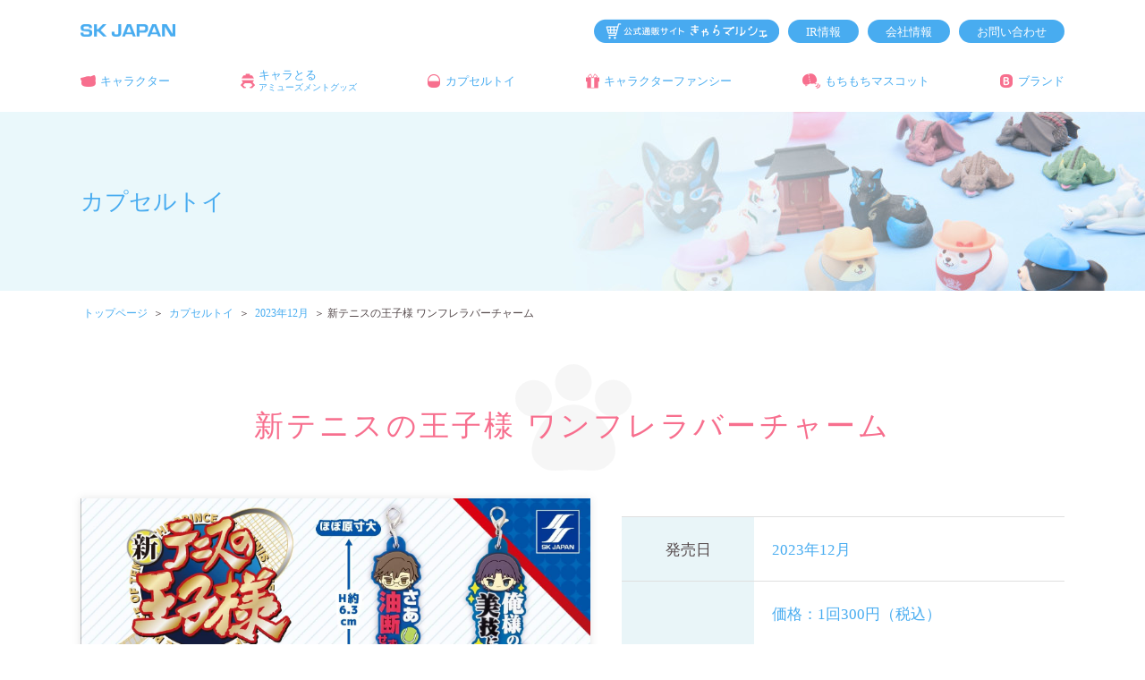

--- FILE ---
content_type: text/html; charset=UTF-8
request_url: https://www.sk-japan.co.jp/capsule-toy/archive/cp-2023-12-03
body_size: 10818
content:
<!DOCTYPE html>
<html lang="ja">
<head prefix="og: http://ogp.me/ns# fb: http://ogp.me/ns/fb# article: http://ogp.me/ns/article#">
	
<!-- Google Tag Manager -->
<script>(function(w,d,s,l,i){w[l]=w[l]||[];w[l].push({'gtm.start':
new Date().getTime(),event:'gtm.js'});var f=d.getElementsByTagName(s)[0],
j=d.createElement(s),dl=l!='dataLayer'?'&l='+l:'';j.async=true;j.src=
'https://www.googletagmanager.com/gtm.js?id='+i+dl;f.parentNode.insertBefore(j,f);
})(window,document,'script','dataLayer','GTM-THTJ3MC');</script>
<!-- End Google Tag Manager -->	
	
<meta charset="UTF-8">
<meta name="viewport" content="width=device-width">

<link rel="preconnect" href="https://fonts.gstatic.com">
<link href="https://fonts.googleapis.com/css2?family=Nunito:ital,wght@0,800;1,700&display=swap" rel="stylesheet">
<link href="https://fonts.googleapis.com/css2?family=Gothic+A1:wght@400&display=swap" rel="stylesheet">
  <link rel="stylesheet" href="https://cdnjs.cloudflare.com/ajax/libs/font-awesome/6.0.0-beta3/css/all.min.css" integrity="sha512-Fo3rlrZj/k7ujTnHg4CGR2D7kSs0v4LLanw2qksYuRlEzO+tcaEPQogQ0KaoGN26/zrn20ImR1DfuLWnOo7aBA==" crossorigin="anonymous" referrerpolicy="no-referrer" />
<link rel="stylesheet" href="https://www.sk-japan.co.jp/wp-content/themes/skj/css/reset.css">
<link rel="stylesheet" href="https://www.sk-japan.co.jp/wp-content/themes/skj/css/set.css">
<link rel="stylesheet" type="text/css" href="https://www.sk-japan.co.jp/wp-content/themes/skj/css/slick.css"/>
<link rel="stylesheet" href="https://www.sk-japan.co.jp/wp-content/themes/skj/css/common.css">
<link rel="stylesheet" href="https://www.sk-japan.co.jp/wp-content/themes/skj/css/common2.css">
<script src="https://code.jquery.com/jquery-1.11.1.min.js"></script> 
<script type="text/javascript" src="https://www.sk-japan.co.jp/wp-content/themes/skj/js/slick.min.js"></script>
<script type="text/javascript" src="https://www.sk-japan.co.jp/wp-content/themes/skj/js/common.js"></script>
<script type="text/javascript" src="https://www.sk-japan.co.jp/wp-content/themes/skj/js/jquery.csvToTable.js"></script>
<link rel="stylesheet" href="https://use.fontawesome.com/releases/v5.1.0/css/all.css" integrity="sha384-lKuwvrZot6UHsBSfcMvOkWwlCMgc0TaWr+30HWe3a4ltaBwTZhyTEggF5tJv8tbt" crossorigin="anonymous">
<script src="https://kit.fontawesome.com/fe570c59d8.js"></script>
<script src="https://www.sk-japan.co.jp/wp-content/themes/skj/js/jquery.bxslider.min.js"></script>
<link href="https://www.sk-japan.co.jp/wp-content/themes/skj/css/jquery.bxslider.css" rel="stylesheet" />
<meta property="og:title" content="まぁーるいココロのそばに いつも | エスケイジャパン" />
<meta property="og:type" content="website" />
<meta property="og:description" content="わたしたちエスケイジャパンはたくさんのキャラクターグッズを通して世界中の笑顔と繋がる会社です！" />
<meta property="og:url" content="https://www.sk-japan.co.jp/wp-content/themes/skj" />
<meta property="og:image" content="https://www.sk-japan.co.jp/wp-content/themes/skj/img/common/ogp.jpg" />
<meta property="og:image:secure_url" content="https://www.sk-japan.co.jp/wp-content/themes/skj/img/common/ogp.jpg">
<meta property="og:site_name" content="株式会社 エスケイジャパン" />
<meta property="og:locale" content="ja_JP" />
<meta name="twitter:card" content="summary_large_image">
<meta name="twitter:site" content="">
<script type="text/javascript" src="//webfont.fontplus.jp/accessor/script/fontplus.js?N~~PTS608BQ%3D&box=BqTpqjF8qv0%3D&aa=1&ab=2" charset="utf-8"></script>
<script>
document.addEventListener( 'wpcf7mailsent', function( event ) {
    location = 'https://www.sk-japan.co.jp/contact/contact_thanks';
}, false );
</script>
	<style>img:is([sizes="auto" i], [sizes^="auto," i]) { contain-intrinsic-size: 3000px 1500px }</style>
	
		<!-- All in One SEO 4.9.2 - aioseo.com -->
		<title>[ 新テニスの王子様 ワンフレラバーチャーム ] カプセルトイ | エスケイジャパン</title>
	<meta name="description" content="[ 新テニスの王子様 ワンフレラバーチャーム ]のカプセルトイ商品の紹介ページです。" />
	<meta name="robots" content="max-image-preview:large" />
	<link rel="canonical" href="https://www.sk-japan.co.jp/capsule-toy/archive/cp-2023-12-03" />
	<meta name="generator" content="All in One SEO (AIOSEO) 4.9.2" />
		<script type="application/ld+json" class="aioseo-schema">
			{"@context":"https:\/\/schema.org","@graph":[{"@type":"BreadcrumbList","@id":"https:\/\/www.sk-japan.co.jp\/capsule-toy\/archive\/cp-2023-12-03#breadcrumblist","itemListElement":[{"@type":"ListItem","@id":"https:\/\/www.sk-japan.co.jp#listItem","position":1,"name":"\u30db\u30fc\u30e0","item":"https:\/\/www.sk-japan.co.jp","nextItem":{"@type":"ListItem","@id":"https:\/\/www.sk-japan.co.jp\/capsule-toy\/archive#listItem","name":"\u30ab\u30d7\u30bb\u30eb\u30c8\u30a4"}},{"@type":"ListItem","@id":"https:\/\/www.sk-japan.co.jp\/capsule-toy\/archive#listItem","position":2,"name":"\u30ab\u30d7\u30bb\u30eb\u30c8\u30a4","item":"https:\/\/www.sk-japan.co.jp\/capsule-toy\/archive","nextItem":{"@type":"ListItem","@id":"https:\/\/www.sk-japan.co.jp\/capsule-toy\/archive\/cp-2023-12-03#listItem","name":"\u65b0\u30c6\u30cb\u30b9\u306e\u738b\u5b50\u69d8 \u30ef\u30f3\u30d5\u30ec\u30e9\u30d0\u30fc\u30c1\u30e3\u30fc\u30e0"},"previousItem":{"@type":"ListItem","@id":"https:\/\/www.sk-japan.co.jp#listItem","name":"\u30db\u30fc\u30e0"}},{"@type":"ListItem","@id":"https:\/\/www.sk-japan.co.jp\/capsule-toy\/archive\/cp-2023-12-03#listItem","position":3,"name":"\u65b0\u30c6\u30cb\u30b9\u306e\u738b\u5b50\u69d8 \u30ef\u30f3\u30d5\u30ec\u30e9\u30d0\u30fc\u30c1\u30e3\u30fc\u30e0","previousItem":{"@type":"ListItem","@id":"https:\/\/www.sk-japan.co.jp\/capsule-toy\/archive#listItem","name":"\u30ab\u30d7\u30bb\u30eb\u30c8\u30a4"}}]},{"@type":"Organization","@id":"https:\/\/www.sk-japan.co.jp\/#organization","name":"\u307e\u3041\u30fc\u308b\u3044\u30b3\u30b3\u30ed\u306e\u305d\u3070\u306b \u3044\u3064\u3082 | \u30a8\u30b9\u30b1\u30a4\u30b8\u30e3\u30d1\u30f3","description":"\u308f\u305f\u3057\u305f\u3061\u30a8\u30b9\u30b1\u30a4\u30b8\u30e3\u30d1\u30f3\u306f\u305f\u304f\u3055\u3093\u306e\u30ad\u30e3\u30e9\u30af\u30bf\u30fc\u30b0\u30c3\u30ba\u3092\u901a\u3057\u3066\u4e16\u754c\u4e2d\u306e\u7b11\u9854\u3068\u7e4b\u304c\u308b\u4f1a\u793e\u3067\u3059\uff01","url":"https:\/\/www.sk-japan.co.jp\/"},{"@type":"WebPage","@id":"https:\/\/www.sk-japan.co.jp\/capsule-toy\/archive\/cp-2023-12-03#webpage","url":"https:\/\/www.sk-japan.co.jp\/capsule-toy\/archive\/cp-2023-12-03","name":"[ \u65b0\u30c6\u30cb\u30b9\u306e\u738b\u5b50\u69d8 \u30ef\u30f3\u30d5\u30ec\u30e9\u30d0\u30fc\u30c1\u30e3\u30fc\u30e0 ] \u30ab\u30d7\u30bb\u30eb\u30c8\u30a4 | \u30a8\u30b9\u30b1\u30a4\u30b8\u30e3\u30d1\u30f3","description":"[ \u65b0\u30c6\u30cb\u30b9\u306e\u738b\u5b50\u69d8 \u30ef\u30f3\u30d5\u30ec\u30e9\u30d0\u30fc\u30c1\u30e3\u30fc\u30e0 ]\u306e\u30ab\u30d7\u30bb\u30eb\u30c8\u30a4\u5546\u54c1\u306e\u7d39\u4ecb\u30da\u30fc\u30b8\u3067\u3059\u3002","inLanguage":"ja","isPartOf":{"@id":"https:\/\/www.sk-japan.co.jp\/#website"},"breadcrumb":{"@id":"https:\/\/www.sk-japan.co.jp\/capsule-toy\/archive\/cp-2023-12-03#breadcrumblist"},"datePublished":"2023-12-15T12:00:05+09:00","dateModified":"2023-11-30T18:51:09+09:00"},{"@type":"WebSite","@id":"https:\/\/www.sk-japan.co.jp\/#website","url":"https:\/\/www.sk-japan.co.jp\/","name":"\u307e\u3041\u30fc\u308b\u3044\u30b3\u30b3\u30ed\u306e\u305d\u3070\u306b \u3044\u3064\u3082 | \u30a8\u30b9\u30b1\u30a4\u30b8\u30e3\u30d1\u30f3","description":"\u308f\u305f\u3057\u305f\u3061\u30a8\u30b9\u30b1\u30a4\u30b8\u30e3\u30d1\u30f3\u306f\u305f\u304f\u3055\u3093\u306e\u30ad\u30e3\u30e9\u30af\u30bf\u30fc\u30b0\u30c3\u30ba\u3092\u901a\u3057\u3066\u4e16\u754c\u4e2d\u306e\u7b11\u9854\u3068\u7e4b\u304c\u308b\u4f1a\u793e\u3067\u3059\uff01","inLanguage":"ja","publisher":{"@id":"https:\/\/www.sk-japan.co.jp\/#organization"}}]}
		</script>
		<!-- All in One SEO -->

<script type="text/javascript">
/* <![CDATA[ */
window._wpemojiSettings = {"baseUrl":"https:\/\/s.w.org\/images\/core\/emoji\/16.0.1\/72x72\/","ext":".png","svgUrl":"https:\/\/s.w.org\/images\/core\/emoji\/16.0.1\/svg\/","svgExt":".svg","source":{"concatemoji":"https:\/\/www.sk-japan.co.jp\/wp-includes\/js\/wp-emoji-release.min.js?ver=6.8.3"}};
/*! This file is auto-generated */
!function(s,n){var o,i,e;function c(e){try{var t={supportTests:e,timestamp:(new Date).valueOf()};sessionStorage.setItem(o,JSON.stringify(t))}catch(e){}}function p(e,t,n){e.clearRect(0,0,e.canvas.width,e.canvas.height),e.fillText(t,0,0);var t=new Uint32Array(e.getImageData(0,0,e.canvas.width,e.canvas.height).data),a=(e.clearRect(0,0,e.canvas.width,e.canvas.height),e.fillText(n,0,0),new Uint32Array(e.getImageData(0,0,e.canvas.width,e.canvas.height).data));return t.every(function(e,t){return e===a[t]})}function u(e,t){e.clearRect(0,0,e.canvas.width,e.canvas.height),e.fillText(t,0,0);for(var n=e.getImageData(16,16,1,1),a=0;a<n.data.length;a++)if(0!==n.data[a])return!1;return!0}function f(e,t,n,a){switch(t){case"flag":return n(e,"\ud83c\udff3\ufe0f\u200d\u26a7\ufe0f","\ud83c\udff3\ufe0f\u200b\u26a7\ufe0f")?!1:!n(e,"\ud83c\udde8\ud83c\uddf6","\ud83c\udde8\u200b\ud83c\uddf6")&&!n(e,"\ud83c\udff4\udb40\udc67\udb40\udc62\udb40\udc65\udb40\udc6e\udb40\udc67\udb40\udc7f","\ud83c\udff4\u200b\udb40\udc67\u200b\udb40\udc62\u200b\udb40\udc65\u200b\udb40\udc6e\u200b\udb40\udc67\u200b\udb40\udc7f");case"emoji":return!a(e,"\ud83e\udedf")}return!1}function g(e,t,n,a){var r="undefined"!=typeof WorkerGlobalScope&&self instanceof WorkerGlobalScope?new OffscreenCanvas(300,150):s.createElement("canvas"),o=r.getContext("2d",{willReadFrequently:!0}),i=(o.textBaseline="top",o.font="600 32px Arial",{});return e.forEach(function(e){i[e]=t(o,e,n,a)}),i}function t(e){var t=s.createElement("script");t.src=e,t.defer=!0,s.head.appendChild(t)}"undefined"!=typeof Promise&&(o="wpEmojiSettingsSupports",i=["flag","emoji"],n.supports={everything:!0,everythingExceptFlag:!0},e=new Promise(function(e){s.addEventListener("DOMContentLoaded",e,{once:!0})}),new Promise(function(t){var n=function(){try{var e=JSON.parse(sessionStorage.getItem(o));if("object"==typeof e&&"number"==typeof e.timestamp&&(new Date).valueOf()<e.timestamp+604800&&"object"==typeof e.supportTests)return e.supportTests}catch(e){}return null}();if(!n){if("undefined"!=typeof Worker&&"undefined"!=typeof OffscreenCanvas&&"undefined"!=typeof URL&&URL.createObjectURL&&"undefined"!=typeof Blob)try{var e="postMessage("+g.toString()+"("+[JSON.stringify(i),f.toString(),p.toString(),u.toString()].join(",")+"));",a=new Blob([e],{type:"text/javascript"}),r=new Worker(URL.createObjectURL(a),{name:"wpTestEmojiSupports"});return void(r.onmessage=function(e){c(n=e.data),r.terminate(),t(n)})}catch(e){}c(n=g(i,f,p,u))}t(n)}).then(function(e){for(var t in e)n.supports[t]=e[t],n.supports.everything=n.supports.everything&&n.supports[t],"flag"!==t&&(n.supports.everythingExceptFlag=n.supports.everythingExceptFlag&&n.supports[t]);n.supports.everythingExceptFlag=n.supports.everythingExceptFlag&&!n.supports.flag,n.DOMReady=!1,n.readyCallback=function(){n.DOMReady=!0}}).then(function(){return e}).then(function(){var e;n.supports.everything||(n.readyCallback(),(e=n.source||{}).concatemoji?t(e.concatemoji):e.wpemoji&&e.twemoji&&(t(e.twemoji),t(e.wpemoji)))}))}((window,document),window._wpemojiSettings);
/* ]]> */
</script>
<link rel='stylesheet' id='csvtohtml-css-css' href='https://www.sk-japan.co.jp/wp-content/plugins/csv-to-html/css/wibergsweb188.css?ver=1750985206' type='text/css' media='all' />
<link rel='stylesheet' id='csvtohtml-templates-css' href='https://www.sk-japan.co.jp/wp-content/plugins/csv-to-html/css/templates5.css?ver=1750985206' type='text/css' media='all' />
<style id='wp-emoji-styles-inline-css' type='text/css'>

	img.wp-smiley, img.emoji {
		display: inline !important;
		border: none !important;
		box-shadow: none !important;
		height: 1em !important;
		width: 1em !important;
		margin: 0 0.07em !important;
		vertical-align: -0.1em !important;
		background: none !important;
		padding: 0 !important;
	}
</style>
<link rel='stylesheet' id='wp-block-library-css' href='https://www.sk-japan.co.jp/wp-includes/css/dist/block-library/style.min.css?ver=6.8.3' type='text/css' media='all' />
<style id='classic-theme-styles-inline-css' type='text/css'>
/*! This file is auto-generated */
.wp-block-button__link{color:#fff;background-color:#32373c;border-radius:9999px;box-shadow:none;text-decoration:none;padding:calc(.667em + 2px) calc(1.333em + 2px);font-size:1.125em}.wp-block-file__button{background:#32373c;color:#fff;text-decoration:none}
</style>
<link rel='stylesheet' id='aioseo/css/src/vue/standalone/blocks/table-of-contents/global.scss-css' href='https://www.sk-japan.co.jp/wp-content/plugins/all-in-one-seo-pack/dist/Lite/assets/css/table-of-contents/global.e90f6d47.css?ver=4.9.2' type='text/css' media='all' />
<style id='global-styles-inline-css' type='text/css'>
:root{--wp--preset--aspect-ratio--square: 1;--wp--preset--aspect-ratio--4-3: 4/3;--wp--preset--aspect-ratio--3-4: 3/4;--wp--preset--aspect-ratio--3-2: 3/2;--wp--preset--aspect-ratio--2-3: 2/3;--wp--preset--aspect-ratio--16-9: 16/9;--wp--preset--aspect-ratio--9-16: 9/16;--wp--preset--color--black: #000000;--wp--preset--color--cyan-bluish-gray: #abb8c3;--wp--preset--color--white: #ffffff;--wp--preset--color--pale-pink: #f78da7;--wp--preset--color--vivid-red: #cf2e2e;--wp--preset--color--luminous-vivid-orange: #ff6900;--wp--preset--color--luminous-vivid-amber: #fcb900;--wp--preset--color--light-green-cyan: #7bdcb5;--wp--preset--color--vivid-green-cyan: #00d084;--wp--preset--color--pale-cyan-blue: #8ed1fc;--wp--preset--color--vivid-cyan-blue: #0693e3;--wp--preset--color--vivid-purple: #9b51e0;--wp--preset--gradient--vivid-cyan-blue-to-vivid-purple: linear-gradient(135deg,rgba(6,147,227,1) 0%,rgb(155,81,224) 100%);--wp--preset--gradient--light-green-cyan-to-vivid-green-cyan: linear-gradient(135deg,rgb(122,220,180) 0%,rgb(0,208,130) 100%);--wp--preset--gradient--luminous-vivid-amber-to-luminous-vivid-orange: linear-gradient(135deg,rgba(252,185,0,1) 0%,rgba(255,105,0,1) 100%);--wp--preset--gradient--luminous-vivid-orange-to-vivid-red: linear-gradient(135deg,rgba(255,105,0,1) 0%,rgb(207,46,46) 100%);--wp--preset--gradient--very-light-gray-to-cyan-bluish-gray: linear-gradient(135deg,rgb(238,238,238) 0%,rgb(169,184,195) 100%);--wp--preset--gradient--cool-to-warm-spectrum: linear-gradient(135deg,rgb(74,234,220) 0%,rgb(151,120,209) 20%,rgb(207,42,186) 40%,rgb(238,44,130) 60%,rgb(251,105,98) 80%,rgb(254,248,76) 100%);--wp--preset--gradient--blush-light-purple: linear-gradient(135deg,rgb(255,206,236) 0%,rgb(152,150,240) 100%);--wp--preset--gradient--blush-bordeaux: linear-gradient(135deg,rgb(254,205,165) 0%,rgb(254,45,45) 50%,rgb(107,0,62) 100%);--wp--preset--gradient--luminous-dusk: linear-gradient(135deg,rgb(255,203,112) 0%,rgb(199,81,192) 50%,rgb(65,88,208) 100%);--wp--preset--gradient--pale-ocean: linear-gradient(135deg,rgb(255,245,203) 0%,rgb(182,227,212) 50%,rgb(51,167,181) 100%);--wp--preset--gradient--electric-grass: linear-gradient(135deg,rgb(202,248,128) 0%,rgb(113,206,126) 100%);--wp--preset--gradient--midnight: linear-gradient(135deg,rgb(2,3,129) 0%,rgb(40,116,252) 100%);--wp--preset--font-size--small: 13px;--wp--preset--font-size--medium: 20px;--wp--preset--font-size--large: 36px;--wp--preset--font-size--x-large: 42px;--wp--preset--spacing--20: 0.44rem;--wp--preset--spacing--30: 0.67rem;--wp--preset--spacing--40: 1rem;--wp--preset--spacing--50: 1.5rem;--wp--preset--spacing--60: 2.25rem;--wp--preset--spacing--70: 3.38rem;--wp--preset--spacing--80: 5.06rem;--wp--preset--shadow--natural: 6px 6px 9px rgba(0, 0, 0, 0.2);--wp--preset--shadow--deep: 12px 12px 50px rgba(0, 0, 0, 0.4);--wp--preset--shadow--sharp: 6px 6px 0px rgba(0, 0, 0, 0.2);--wp--preset--shadow--outlined: 6px 6px 0px -3px rgba(255, 255, 255, 1), 6px 6px rgba(0, 0, 0, 1);--wp--preset--shadow--crisp: 6px 6px 0px rgba(0, 0, 0, 1);}:where(.is-layout-flex){gap: 0.5em;}:where(.is-layout-grid){gap: 0.5em;}body .is-layout-flex{display: flex;}.is-layout-flex{flex-wrap: wrap;align-items: center;}.is-layout-flex > :is(*, div){margin: 0;}body .is-layout-grid{display: grid;}.is-layout-grid > :is(*, div){margin: 0;}:where(.wp-block-columns.is-layout-flex){gap: 2em;}:where(.wp-block-columns.is-layout-grid){gap: 2em;}:where(.wp-block-post-template.is-layout-flex){gap: 1.25em;}:where(.wp-block-post-template.is-layout-grid){gap: 1.25em;}.has-black-color{color: var(--wp--preset--color--black) !important;}.has-cyan-bluish-gray-color{color: var(--wp--preset--color--cyan-bluish-gray) !important;}.has-white-color{color: var(--wp--preset--color--white) !important;}.has-pale-pink-color{color: var(--wp--preset--color--pale-pink) !important;}.has-vivid-red-color{color: var(--wp--preset--color--vivid-red) !important;}.has-luminous-vivid-orange-color{color: var(--wp--preset--color--luminous-vivid-orange) !important;}.has-luminous-vivid-amber-color{color: var(--wp--preset--color--luminous-vivid-amber) !important;}.has-light-green-cyan-color{color: var(--wp--preset--color--light-green-cyan) !important;}.has-vivid-green-cyan-color{color: var(--wp--preset--color--vivid-green-cyan) !important;}.has-pale-cyan-blue-color{color: var(--wp--preset--color--pale-cyan-blue) !important;}.has-vivid-cyan-blue-color{color: var(--wp--preset--color--vivid-cyan-blue) !important;}.has-vivid-purple-color{color: var(--wp--preset--color--vivid-purple) !important;}.has-black-background-color{background-color: var(--wp--preset--color--black) !important;}.has-cyan-bluish-gray-background-color{background-color: var(--wp--preset--color--cyan-bluish-gray) !important;}.has-white-background-color{background-color: var(--wp--preset--color--white) !important;}.has-pale-pink-background-color{background-color: var(--wp--preset--color--pale-pink) !important;}.has-vivid-red-background-color{background-color: var(--wp--preset--color--vivid-red) !important;}.has-luminous-vivid-orange-background-color{background-color: var(--wp--preset--color--luminous-vivid-orange) !important;}.has-luminous-vivid-amber-background-color{background-color: var(--wp--preset--color--luminous-vivid-amber) !important;}.has-light-green-cyan-background-color{background-color: var(--wp--preset--color--light-green-cyan) !important;}.has-vivid-green-cyan-background-color{background-color: var(--wp--preset--color--vivid-green-cyan) !important;}.has-pale-cyan-blue-background-color{background-color: var(--wp--preset--color--pale-cyan-blue) !important;}.has-vivid-cyan-blue-background-color{background-color: var(--wp--preset--color--vivid-cyan-blue) !important;}.has-vivid-purple-background-color{background-color: var(--wp--preset--color--vivid-purple) !important;}.has-black-border-color{border-color: var(--wp--preset--color--black) !important;}.has-cyan-bluish-gray-border-color{border-color: var(--wp--preset--color--cyan-bluish-gray) !important;}.has-white-border-color{border-color: var(--wp--preset--color--white) !important;}.has-pale-pink-border-color{border-color: var(--wp--preset--color--pale-pink) !important;}.has-vivid-red-border-color{border-color: var(--wp--preset--color--vivid-red) !important;}.has-luminous-vivid-orange-border-color{border-color: var(--wp--preset--color--luminous-vivid-orange) !important;}.has-luminous-vivid-amber-border-color{border-color: var(--wp--preset--color--luminous-vivid-amber) !important;}.has-light-green-cyan-border-color{border-color: var(--wp--preset--color--light-green-cyan) !important;}.has-vivid-green-cyan-border-color{border-color: var(--wp--preset--color--vivid-green-cyan) !important;}.has-pale-cyan-blue-border-color{border-color: var(--wp--preset--color--pale-cyan-blue) !important;}.has-vivid-cyan-blue-border-color{border-color: var(--wp--preset--color--vivid-cyan-blue) !important;}.has-vivid-purple-border-color{border-color: var(--wp--preset--color--vivid-purple) !important;}.has-vivid-cyan-blue-to-vivid-purple-gradient-background{background: var(--wp--preset--gradient--vivid-cyan-blue-to-vivid-purple) !important;}.has-light-green-cyan-to-vivid-green-cyan-gradient-background{background: var(--wp--preset--gradient--light-green-cyan-to-vivid-green-cyan) !important;}.has-luminous-vivid-amber-to-luminous-vivid-orange-gradient-background{background: var(--wp--preset--gradient--luminous-vivid-amber-to-luminous-vivid-orange) !important;}.has-luminous-vivid-orange-to-vivid-red-gradient-background{background: var(--wp--preset--gradient--luminous-vivid-orange-to-vivid-red) !important;}.has-very-light-gray-to-cyan-bluish-gray-gradient-background{background: var(--wp--preset--gradient--very-light-gray-to-cyan-bluish-gray) !important;}.has-cool-to-warm-spectrum-gradient-background{background: var(--wp--preset--gradient--cool-to-warm-spectrum) !important;}.has-blush-light-purple-gradient-background{background: var(--wp--preset--gradient--blush-light-purple) !important;}.has-blush-bordeaux-gradient-background{background: var(--wp--preset--gradient--blush-bordeaux) !important;}.has-luminous-dusk-gradient-background{background: var(--wp--preset--gradient--luminous-dusk) !important;}.has-pale-ocean-gradient-background{background: var(--wp--preset--gradient--pale-ocean) !important;}.has-electric-grass-gradient-background{background: var(--wp--preset--gradient--electric-grass) !important;}.has-midnight-gradient-background{background: var(--wp--preset--gradient--midnight) !important;}.has-small-font-size{font-size: var(--wp--preset--font-size--small) !important;}.has-medium-font-size{font-size: var(--wp--preset--font-size--medium) !important;}.has-large-font-size{font-size: var(--wp--preset--font-size--large) !important;}.has-x-large-font-size{font-size: var(--wp--preset--font-size--x-large) !important;}
:where(.wp-block-post-template.is-layout-flex){gap: 1.25em;}:where(.wp-block-post-template.is-layout-grid){gap: 1.25em;}
:where(.wp-block-columns.is-layout-flex){gap: 2em;}:where(.wp-block-columns.is-layout-grid){gap: 2em;}
:root :where(.wp-block-pullquote){font-size: 1.5em;line-height: 1.6;}
</style>
<link rel='stylesheet' id='contact-form-7-css' href='https://www.sk-japan.co.jp/wp-content/plugins/contact-form-7/includes/css/styles.css?ver=6.1.4' type='text/css' media='all' />
<link rel='stylesheet' id='no-right-click-images-frontend-css' href='https://www.sk-japan.co.jp/wp-content/plugins/no-right-click-images-plugin/css/no-right-click-images-frontend.css?ver=4.1' type='text/css' media='all' />
<script type="text/javascript" src="https://www.sk-japan.co.jp/wp-includes/js/jquery/jquery.min.js?ver=3.7.1" id="jquery-core-js"></script>
<script type="text/javascript" src="https://www.sk-japan.co.jp/wp-includes/js/jquery/jquery-migrate.min.js?ver=3.4.1" id="jquery-migrate-js"></script>
<link rel="https://api.w.org/" href="https://www.sk-japan.co.jp/wp-json/" /><link rel="alternate" title="JSON" type="application/json" href="https://www.sk-japan.co.jp/wp-json/wp/v2/capsule_toy/32897" /><link rel="EditURI" type="application/rsd+xml" title="RSD" href="https://www.sk-japan.co.jp/xmlrpc.php?rsd" />
<meta name="generator" content="WordPress 6.8.3" />
<link rel='shortlink' href='https://www.sk-japan.co.jp/?p=32897' />
<link rel="alternate" title="oEmbed (JSON)" type="application/json+oembed" href="https://www.sk-japan.co.jp/wp-json/oembed/1.0/embed?url=https%3A%2F%2Fwww.sk-japan.co.jp%2Fcapsule-toy%2Farchive%2Fcp-2023-12-03" />
<link rel="alternate" title="oEmbed (XML)" type="text/xml+oembed" href="https://www.sk-japan.co.jp/wp-json/oembed/1.0/embed?url=https%3A%2F%2Fwww.sk-japan.co.jp%2Fcapsule-toy%2Farchive%2Fcp-2023-12-03&#038;format=xml" />
<link rel="icon" href="https://www.sk-japan.co.jp/wp-content/uploads/2021/06/cropped-favicon-32x32.jpg" sizes="32x32" />
<link rel="icon" href="https://www.sk-japan.co.jp/wp-content/uploads/2021/06/cropped-favicon-192x192.jpg" sizes="192x192" />
<link rel="apple-touch-icon" href="https://www.sk-japan.co.jp/wp-content/uploads/2021/06/cropped-favicon-180x180.jpg" />
<meta name="msapplication-TileImage" content="https://www.sk-japan.co.jp/wp-content/uploads/2021/06/cropped-favicon-270x270.jpg" />
</head>
<body>
	
<!-- Google Tag Manager (noscript) -->
<noscript><iframe src="https://www.googletagmanager.com/ns.html?id=GTM-THTJ3MC"
height="0" width="0" style="display:none;visibility:hidden"></iframe></noscript>
<!-- End Google Tag Manager (noscript) -->
	
<a name="top" id="top"></a>
<header id="top_head">
  <div class="inner">
    <div class="box_cont wrap_hrz_sbc">
      <div class=" logo top20 "> <a href="https://www.sk-japan.co.jp/"><img src="https://www.sk-japan.co.jp/wp-content/themes/skj/img/common/logo.png" width="212" height="29" alt=""/> </a></div>
      <div class=" wrap_hrz_sbc top20 sp_none"><a href="https://sk-charamarche.jp/" style="margin-right: 10px;" target="_blank"><img src="https://www.sk-japan.co.jp/wp-content/themes/skj/img/common/ec_chara.png" width="207px" alt="きゃらマルシェ"></a> <a href="https://www.sk-japan.co.jp/company/ir" class="btn_rad_s" style="margin-right: 10px;">IR情報</a> <a href="https://www.sk-japan.co.jp/company" class="btn_rad_s" style="margin-right: 10px;">会社情報</a> <a href="https://www.sk-japan.co.jp/contact" class="btn_rad_s">お問い合わせ</a> </div>
    </div>
    <div class="clear"></div>
    <div class="box_cont top25 btm20">
      <div id="mobile-head">
        <div id="nav_toggle">
          <div> <span></span> <span></span> <span></span> </div>
        </div>
      </div>
      <nav id="global_nav">
        <ul>
          <li class="nav_c maru"><a href="https://www.sk-japan.co.jp/character"><span>キャラクター</span></a></li>
          <li class="nav_am maru"><a href="https://www.sk-japan.co.jp/charatoru"><span>キャラとる<br class="sp_none">
            <span class="fs80 txt_reset">アミューズメントグッズ</span></span></a></li>
          <li class="nav_ct maru"><a href="https://www.sk-japan.co.jp/capsule-toy"><span>カプセルトイ</span></a></li>
          <li class="nav_cf maru"><a href="https://www.sk-japan.co.jp/character-fancy"><span>キャラクターファンシー</span></a></li>
          <li class="nav_mm maru"><a href="https://www.sk-japan.co.jp/mochimochi"><span>もちもちマスコット</span></a></li>
          <li class="nav_z maru"><a href="https://www.sk-japan.co.jp/brand"><span>ブランド</span></a></li>
          <!--<li class="nav_n maru"><a href="https://www.sk-japan.co.jp/"><span>お知らせ</span></a></li>-->
          <div class="top20 pc_none">  <a href="https://sk-charamarche.jp/" style="margin-bottom: 20px;" target="_blank"><img src="https://www.sk-japan.co.jp/wp-content/themes/skj/img/common/ec_chara.png" width="290px" alt="きゃらマルシェ"></a><div class="top20"> <a href="https://www.sk-japan.co.jp/company/ir" class="btn_rad_s" class="btn_rad_s" style="width: 140px;">IR情報</a><a href="https://www.sk-japan.co.jp/company" class="btn_rad_s" style="width: 140px;">会社情報</a> <a href="https://www.sk-japan.co.jp/contact" class="btn_rad_s" style="width: 290px; margin-top: 20px;">お問い合わせ</a> </div>
        </ul>
      </nav>
    </div>
  </div>
</header><div class="box_full bg_blue_ll">
<div class="title_cat bg_capsule pos_logo top55_sp">
  <div class="box_cont">
    <p class="title_m maru top20 btm20">カプセルトイ </p>
  </div>
  </div>
  </div>
<div class="box_full bg_wht">
  <div class="box_cont top15 btm15">
    <ul class="bread" itemscope itemtype="https://schema.org/BreadcrumbList">
      <li class="bread" itemprop="itemListElement" itemscope itemtype="https://schema.org/ListItem"> <a href="https://www.sk-japan.co.jp/" itemprop="item" class="bread_link"> <span itemprop="name">トップページ</span> </a>
        <meta itemprop="position" content="1" />
      </li>
      <li class="bread" itemprop="itemListElement" itemscope itemtype="https://schema.org/ListItem"> <a href="https://www.sk-japan.co.jp/capsule-toy" itemprop="item" class="bread_link"> <span itemprop="name">カプセルトイ </span> </a>
        <meta itemprop="position" content="2" />
      </li>
     
        <li class="bread" itemprop="itemListElement" itemscope itemtype="https://schema.org/ListItem">
           <a href=" https://www.sk-japan.co.jp/capsule-toy/archive/2023/12" itemprop="item" class="bread_link"> <span itemprop="name">
        2023年12月</span> </a>
          <meta itemprop="position" content="3" />
        </li>
      <li class="bread" itemprop="itemListElement" itemscope itemtype="https://schema.org/ListItem"> <span itemprop="name">新テニスの王子様 ワンフレラバーチャーム</span>
        <meta itemprop="position" content="4" />
      </li>
    </ul>
  </div>
</div>
<div class="box_full">
  <div class="box_cont ta_center">
    <div class="top20"></div> 
    <div class="title_l_box">
      <p class="maru title_l fs24_gc">新テニスの王子様 ワンフレラバーチャーム</p>
    </div>
    <div class="top20"></div>
    <div class="wrap_hrz_sbfs">
      <div class="box_item_img">
        <div class="box_filter">
         <ul id="bxslider">
          <li><img src="https://www.sk-japan.co.jp/wp-content/uploads/2023/11/tenipuri_wanhure_dppop.jpg" width="570" height="570" alt="" title=""></li>
                            </ul>
        </div>
         <ul id="bxslider2">
          <li></li>
                            </ul>
      </div>
      <div class="box_item_detail btm50"> 
        <div class="top20"></div>
        <table class="table_detail">
          <tr>
            <th><h2>発売日</h2></th>
            <td><div>2023年12月</div></td>
          </tr>
          <tr>
            <th><h2>詳細</h2></th>
            <td><div>価格：1回300円（税込）<br />
<br />
全6種<br />
----------------------------------<br />
・越前リョーマ<br />
・手塚国光<br />
・跡部景吾<br />
・幸村精市<br />
・木手永四郎<br />
・白石蔵ノ介<br />
----------------------------------<br />
©許斐剛／集英社・NAS・新テニスの王子様プロジェクト</div></td>
          </tr>     
                     </table>
        <p class="note ta_left" >
        ※入荷日や提供日は各店舗様により変更になる場合がございます。ご了承ください。
        </p>
        <p class="note ta_left" >
※人気商品は早期に品切れとなる場合があります。ご了承下さい。
        </p>
        <div class="box_two top30 ta_left">
        <div class="note ta_left m_btm10" >シェアする</div>
										<a class="box_twitter " target="_blank" href="https://twitter.com/share?url=https%3A%2F%2Fwww.sk-japan.co.jp%2Fcapsule-toy%2Farchive%2Fcp-2023-12-03&#038;text=%E6%96%B0%E3%83%86%E3%83%8B%E3%82%B9%E3%81%AE%E7%8E%8B%E5%AD%90%E6%A7%98+%E3%83%AF%E3%83%B3%E3%83%95%E3%83%AC%E3%83%A9%E3%83%90%E3%83%BC%E3%83%81%E3%83%A3%E3%83%BC%E3%83%A0"><img src="https://www.sk-japan.co.jp/wp-content/themes/skj/img/common/x_rounded_icon.svg" style="max-width: 48px;"></a>
					<a class="box_line" target="_blank" href="https://social-plugins.line.me/lineit/share?url=https%3A%2F%2Fwww.sk-japan.co.jp%2Fcapsule-toy%2Farchive%2Fcp-2023-12-03"><img src="https://www.sk-japan.co.jp/wp-content/themes/skj/img/common/img-ico_line01.svg" style="max-width: 48px;"></a>
				</div>
      </div>
    </div>

    <div class="ta_center btm30"><a href="https://www.sk-japan.co.jp/capsule-toy/archive/2023/12" class="btn_rad maru">一覧に戻る<i class="fas fa-arrow-right"></i></a> </div>

  </div>
</div>

  <div class="box_cont ta_center">
    <div class="wrap_hrz_fww top100">
      <div class="card_c" style="margin-bottom: 0px;"><a href="https://mochishiba.skj.jp/" itemprop="item" target="_blank"><img src="https://www.sk-japan.co.jp/wp-content/themes/skj/img/common/moti6.jpg" width="540" height="250" style="border-radius:0px; " alt="もちしば公式サイト"></a></div>

      <div class="card_c" style="margin-bottom: 0px;"><a href="http://debuneko.jp/" itemprop="item"  target="_blank"><img src="https://www.sk-japan.co.jp/wp-content/themes/skj/img/common/debu*2.jpg" width="540" height="250" style="border: solid 1px #474040;border-radius:0px;" alt="でぶねこ公式サイト"></a></div>
    </div>
  </div>

  <div class="box_full dot top80 btm40 m_top80">
    <div class="box_cont">
        <div class="wrap_hrz_fww">
            <div class="box_three">
      <a class="twitter-timeline" data-width="100%" data-height="300" data-theme="light" href="https://twitter.com/skcapsuletoy?ref_src=twsrc%5Etfw">Tweets by skcapsuletoy</a>
      </div>
       

       <script async src="https://platform.twitter.com/widgets.js" charset="utf-8"></script>
      <div class="box_three m_btm0_sp">
      <a href="https://sk-charamarche.jp/" target="_blank"> 
      <img src="https://www.sk-japan.co.jp/wp-content/themes/skj/img/common/bnr_ec.jpg" width="330" height="220" alt=""/>
        </a>
        <div class="top20"></div>

<!-- サラブレッドtwitterバナー -->

                <a href="https://twitter.com/sarakore_info" target="_blank"> 
                <img src="https://www.sk-japan.co.jp/wp-content/themes/skj/img/common/sarabred_bnr.jpg" width="341" height="100" style="border: solid 1px #606180;border-radius:0px;" alt=""/>
              </a>
              <div class="top20"></div>
        <!-- おわり -->
              <div class="top20"></div>


        </div>




        <div class="box_three">
        <a href="https://mochi2.shop-pro.jp/"  target="_blank"> 
      <img src="https://www.sk-japan.co.jp/wp-content/themes/skj/img/common/bnr_mmms_l.jpg" width="341" height="220" alt=""/>
        </a>
        <div class="top20"></div>


<!-- サラブレッドinstaバナー -->

                      <a href="https://www.instagram.com/sarakore_infomation/" target="_blank"> 
                <img src="https://www.sk-japan.co.jp/wp-content/themes/skj/img/common/sarabred_bnr_insta.jpg" width="341" height="100" style="border: solid 1px #c76692;border-radius:0px;" alt=""/>
              </a>
        <!-- おわり -->

      </div>
    </div>
    </div>
  </div>

<footer>
  <div class="box_cont foot wrap_hrz_jcfe">
    <ul class="nav_foot maru sp_none">
      <li> <a href="https://www.sk-japan.co.jp/">トップページ</a> </li>
    </ul>
    <ul class="nav_foot maru sp_none">
      <li> <a href="https://www.sk-japan.co.jp/character">キャラクター</a> </li>
    </ul>
    <ul class="nav_foot maru sp_none">
      <li> <a href="https://www.sk-japan.co.jp/charatoru">キャラとる（アミューズメントグッズ）</a> </li>
      <li> <a href="https://www.sk-japan.co.jp/capsule-toy">カプセルトイ</a> </li>
      <li> <a href="https://www.sk-japan.co.jp/character-fancy">キャラクターファンシー</a> </li>
      <li> <a href="https://www.sk-japan.co.jp/mochimochi">もちもちマスコット</a> </li>
      <li> <a href="https://www.sk-japan.co.jp/brand">ブランド</a> </li>
    </ul>
    <ul class="nav_foot maru sp_none">
      <li> <a href="https://www.sk-japan.co.jp/archives/category/news">お知らせ</a> </li>
    </ul>
    <ul class="nav_foot maru ">
      <li> <a href="https://www.sk-japan.co.jp/company">会社情報</a>
        <ul class="txt_reset nav_foot_nest">
          <li><a href="https://www.sk-japan.co.jp/company/about">- 会社案内</a></li>
          <li><a href="https://www.sk-japan.co.jp/company/ir">- 株主・投資家のみなさまへ</a></li>
          <li><a href="https://www.sk-japan.co.jp/company/recruit">- 採用情報</a></li>
        </ul>
      </li>
    </ul>
  </div>
  <div class="box_cont wrap_hrz_sbc_v top80 top50_sp">
    <div>
      <ul class="wrap_hrz_jcfs nav_foot_s">
        <li><a href="https://www.sk-japan.co.jp/contact">お問い合わせ</a></li>
        <li><a href="https://www.sk-japan.co.jp/company/privacy-policy">個人情報保護方針</a></li>
        <li><a href="https://www.sk-japan.co.jp/company/site-policy">サイトポリシー</a></li>
      </ul>
    </div>
    <div class="copy top10_sp">Copyright ⓒ 2016 SK JAPAN CO.,LTD. All Rights Reserved.</div>
</footer>
<div id="pagetop"> <img src="https://www.sk-japan.co.jp/wp-content/themes/skj/img/common/balloon.png" alt=""> </div>
  
  	
<script>
document.addEventListener('DOMContentLoaded', function () {
  // Contact Form 7 の全フォームに対して処理
  document.querySelectorAll('.wpcf7 form').forEach(function (form) {

    // フォーム送信時にボタンを無効化
    form.addEventListener('submit', function (e) {
      var submitBtn = form.querySelector('input[type="submit"], button[type="submit"]');
      if (!submitBtn) return;

      // すでに無効なら何もしない（2重バインド防止）
      if (submitBtn.disabled) {
        e.preventDefault();
        return;
      }

      // 元のラベルを保存
      if (!submitBtn.dataset.originalText) {
        submitBtn.dataset.originalText = submitBtn.value || submitBtn.innerText;
      }

      submitBtn.disabled = true;
      if (submitBtn.tagName.toLowerCase() === 'input') {
        submitBtn.value = '送信中...';
      } else {
        submitBtn.innerText = '送信中...';
      }
      submitBtn.classList.add('is-submitting');
    });

  });

  // CF7 のイベントでボタンを元に戻す共通関数
  function resetSubmitButton(event) {
    var form = event.target;
    var submitBtn = form.querySelector('input[type="submit"], button[type="submit"]');
    if (!submitBtn) return;

    submitBtn.disabled = false;
    var originalText = submitBtn.dataset.originalText;
    if (originalText) {
      if (submitBtn.tagName.toLowerCase() === 'input') {
        submitBtn.value = originalText;
      } else {
        submitBtn.innerText = originalText;
      }
    }
    submitBtn.classList.remove('is-submitting');
  }

  // 送信成功／バリデーションエラー／送信失敗／スパム判定時にボタンを元に戻す
  document.addEventListener('wpcf7mailsent', resetSubmitButton);
  document.addEventListener('wpcf7invalid', resetSubmitButton);
  document.addEventListener('wpcf7mailfailed', resetSubmitButton);
  document.addEventListener('wpcf7spam', resetSubmitButton);
});
</script>

<style>
.wpcf7 input[type="submit"].is-submitting,
.wpcf7 button[type="submit"].is-submitting {
  opacity: 0.6;
  cursor: not-allowed;
}

.wpcf7-spinner {
    display: block;
}
</style>
  
<script type="speculationrules">
{"prefetch":[{"source":"document","where":{"and":[{"href_matches":"\/*"},{"not":{"href_matches":["\/wp-*.php","\/wp-admin\/*","\/wp-content\/uploads\/*","\/wp-content\/*","\/wp-content\/plugins\/*","\/wp-content\/themes\/skj\/*","\/*\\?(.+)"]}},{"not":{"selector_matches":"a[rel~=\"nofollow\"]"}},{"not":{"selector_matches":".no-prefetch, .no-prefetch a"}}]},"eagerness":"conservative"}]}
</script>
<script type="text/javascript" id="csvtohtml-js-js-extra">
/* <![CDATA[ */
var my_ajax_object = {"ajax_url":"https:\/\/www.sk-japan.co.jp\/wp-admin\/admin-ajax.php","security":"61489192c1"};
/* ]]> */
</script>
<script type="text/javascript" src="https://www.sk-japan.co.jp/wp-content/plugins/csv-to-html/js/wibergsweb198.js?ver=1750985206" id="csvtohtml-js-js"></script>
<script type="module"  src="https://www.sk-japan.co.jp/wp-content/plugins/all-in-one-seo-pack/dist/Lite/assets/table-of-contents.95d0dfce.js?ver=4.9.2" id="aioseo/js/src/vue/standalone/blocks/table-of-contents/frontend.js-js"></script>
<script type="text/javascript" src="https://www.sk-japan.co.jp/wp-includes/js/dist/hooks.min.js?ver=4d63a3d491d11ffd8ac6" id="wp-hooks-js"></script>
<script type="text/javascript" src="https://www.sk-japan.co.jp/wp-includes/js/dist/i18n.min.js?ver=5e580eb46a90c2b997e6" id="wp-i18n-js"></script>
<script type="text/javascript" id="wp-i18n-js-after">
/* <![CDATA[ */
wp.i18n.setLocaleData( { 'text direction\u0004ltr': [ 'ltr' ] } );
/* ]]> */
</script>
<script type="text/javascript" src="https://www.sk-japan.co.jp/wp-content/plugins/contact-form-7/includes/swv/js/index.js?ver=6.1.4" id="swv-js"></script>
<script type="text/javascript" id="contact-form-7-js-translations">
/* <![CDATA[ */
( function( domain, translations ) {
	var localeData = translations.locale_data[ domain ] || translations.locale_data.messages;
	localeData[""].domain = domain;
	wp.i18n.setLocaleData( localeData, domain );
} )( "contact-form-7", {"translation-revision-date":"2025-11-30 08:12:23+0000","generator":"GlotPress\/4.0.3","domain":"messages","locale_data":{"messages":{"":{"domain":"messages","plural-forms":"nplurals=1; plural=0;","lang":"ja_JP"},"This contact form is placed in the wrong place.":["\u3053\u306e\u30b3\u30f3\u30bf\u30af\u30c8\u30d5\u30a9\u30fc\u30e0\u306f\u9593\u9055\u3063\u305f\u4f4d\u7f6e\u306b\u7f6e\u304b\u308c\u3066\u3044\u307e\u3059\u3002"],"Error:":["\u30a8\u30e9\u30fc:"]}},"comment":{"reference":"includes\/js\/index.js"}} );
/* ]]> */
</script>
<script type="text/javascript" id="contact-form-7-js-before">
/* <![CDATA[ */
var wpcf7 = {
    "api": {
        "root": "https:\/\/www.sk-japan.co.jp\/wp-json\/",
        "namespace": "contact-form-7\/v1"
    }
};
/* ]]> */
</script>
<script type="text/javascript" src="https://www.sk-japan.co.jp/wp-content/plugins/contact-form-7/includes/js/index.js?ver=6.1.4" id="contact-form-7-js"></script>
<script type="text/javascript" id="no-right-click-images-admin-js-extra">
/* <![CDATA[ */
var nrci_opts = {"gesture":"1","drag":"1","touch":"1","admin":"0"};
/* ]]> */
</script>
<script type="text/javascript" src="https://www.sk-japan.co.jp/wp-content/plugins/no-right-click-images-plugin/js/no-right-click-images-frontend.js?ver=4.1" id="no-right-click-images-admin-js"></script>
</body>
</html>

--- FILE ---
content_type: text/css
request_url: https://www.sk-japan.co.jp/wp-content/themes/skj/css/common.css
body_size: 10399
content:
@charset "UTF-8";
/* CSS Document */
body {
  margin: 0;
  font-family: "ヒラギノ丸ゴ Pro W4", "ヒラギノ丸ゴ Pro", "Hiragino Maru Gothic Pro", "ヒラギノ角ゴ Pro W3", "Hiragino Kaku Gothic Pro", "HG丸ｺﾞｼｯｸM-PRO", "HGMaruGothicMPRO";
  font-weight: 500;
  font-size: 13px;
  color: #54494b;
}
.txt_min {
  font-family: "游明朝", YuMincho, "Hiragino Mincho ProN W3", "ヒラギノ明朝 ProN W3", "Hiragino Mincho ProN", "HG明朝E", "ＭＳ Ｐ明朝", "ＭＳ 明朝", serif;
}
.txt_g {
  font-family: 'メイリオ', 'Meiryo', 'ＭＳ ゴシック', 'Hiragino Kaku Gothic ProN', 'ヒラギノ角ゴ ProN W3', sans-serif;
}
@media all and (-ms-high-contrast:none) {
  html {
    font-family: 'メイリオ', 'Meiryo', sans-serif;
  }
}
::selection {
  background: #b6e7f3;
}
a {
  text-decoration: underline;
  transition: .3s;
  color: #54494b;
}
a:hover {
  text-decoration: none;
  transition: .3s;
}
.anchor {
    display: block;
    padding-top: 40px;
    margin-top: -40px;
}

img {
  flex-shrink: 0
}
.bg_blue {
  background-color: #48acf0 !important;
}
.bg_blue_l {
  background-color: #b6e7f3 !important;
}
.bg_blue_ll {
  background-color: #EAF8FC !important;
}
.bg_blue_d {
  background-color: #8fc3dd !important;
}
.bg_pink {
  background-color: #f76f8e !important;
}
.bg_pink_l {
  background-color: #fbe1ea !important;
}
.bg_brwn {
  background-color: #54494b !important;
}
.bg_gry {
  background-color: #F6F6F6 !important;
}
.bg_gry_2 {
  background-color: #54494b !important;
}
.bg_tra {
  background-color: transparent !important;
}
.bg_wht {
  background-color: #ffffff !important;
}
.bg_red {
  background-color: red;
}
.bg_dg {
  background-color: #B3B3B3;
}
.dot {
  background-image: url("../img/common/dot.gif");
}
.c_brwn {
  color: #54494b !important;
}
.c_blue {
  color: #48acf0 !important;
}
.c_pink {
  color: #f76f8e !important;
}
.c_wht {
  color: #ffffff !important;
}
.c_wht_a a {
  color: #ffffff;
}
.va_mid {
  vertical-align: middle;
  display: table-cell;
}
.eng {
  font-family: 'Nunito', sans-serif;
}
.maru {
  font-family: 'NudMotoyaMaruStd-W6';
}
.pop {
  font-family: 'PopJoyStd-B';
}
.logo img {
  width: 106px;
  height: auto;
}
.btn_rad_s:first-child {
  margin-right: 10px;
}
.btn_rad_s {
  display: inline-block;
  padding: 7px 20px 6px 20px;
  border-radius: 25px;
  text-decoration: none;
  color: #FFF;
  transition: .4s;
  background-color: #48acf0;
}
.btn_rad_s:hover {
  background-color: #77C2F4;
  filter: drop-shadow(0px 3px 5px rgba(0, 0, 0, .2));
  transform: translateY(-1px);
}
#global_nav ul {
  list-style: none;
  display: flex;
  justify-content: space-between;
  align-items: center;
}
#global_nav ul li a {
  padding: 0 0 0 0px;
  color: #48acf0;
}
#global_nav ul li a span {
  display: inline-block;
  transition: .5s;
}
#global_nav ul li a span:hover {
  transform: rotateX(360deg);
  color: #f76f8e !important;
}
.nav_c {
  padding: 2px 0px 2px 22px;
  background: url("../img/common/icon_c.png") no-repeat;
  background-position: left;
  background-size: 27px;
  transition: .3s;
}
.nav_am {
  padding: 2px 0px 2px 20px;
  background: url("../img/common/icon_am.png") no-repeat;
  background-position: left;
  background-size: 27px;
  transition: .3s;
}
.nav_ct {
  padding: 2px 0px 2px 20px;
  background: url("../img/common/icon_ct.png") no-repeat;
  background-position: left;
  background-size: 27px;
  transition: .5s;
}
.nav_cf {
  padding: 2px 0px 2px 20px;
  background: url("../img/common/icon_cf.png") no-repeat;
  background-position: left;
  background-size: 27px;
  transition: .5s;
}
.nav_mm {
  padding: 2px 0px 2px 25px;
  background: url("../img/common/icon_mm.png") no-repeat;
  background-position: left;
  background-size: 27px;
  transition: .5s;
}
.nav_z {
  padding: 2px 0px 2px 20px;
  background: url("../img/common/icon_z.png") no-repeat;
  background-position: left;
  background-size: 27px;
  transition: .5s;
}
.nav_n {
  padding: 2px 0px 2px 20px;
  background: url("../img/common/icon_n.png") no-repeat;
  background-position: left;
  background-size: 27px;
  transition: .5s;
}
.txt_reset {
  font-family: "ヒラギノ丸ゴ Pro W4", "ヒラギノ丸ゴ Pro", "Hiragino Maru Gothic Pro", "ヒラギノ角ゴ Pro W3", "Hiragino Kaku Gothic Pro", "HG丸ｺﾞｼｯｸM-PRO", "HGMaruGothicMPRO !important";
}
.box_mv {
  overflow: hidden;
}
.box_mv_inner {
  background: url("../img/common/bg.png") repeat-x;
  height: 650px;
  width: 4000px;
  animation: slide 60s linear infinite;
  text-align: center;
}
@keyframes slide {
  0% {
    transform: translate3d(0, 0, 0);
  }
  100% {
    transform: translate3d(-2000px, 0, 0);
  }
}
.box_full {
  width: 100%;
}
.box_cont {
  width: 1100px;
  margin: 0 auto;
}
.box_cont_m {
  width: 880px;
  margin: 0 auto;
}
.box_cont_w {
  width: 1100px;
  margin: 0 auto;
}
.box_ecc {
  width: 341px;
}
.box_ecc img {
  width: 341px;
  height: auto;
}
.box_ecc_outer {
  padding: 80px 0;
}
.txt_cmn {
  font-size: 16px;
  line-height: 1.5em;
}
.txt_cmn_m {
  font-size: 16px;
  line-height: 2em;
}
.box_bg_ecc {
  width: 100%;
  height: 430px;
  background: url("../img/common/bg_ecc.jpg") no-repeat;
  background-position: right;
  background-size: 743px;
}
.btn_rad {
  display: inline-block;
  width: 248px;
  height: 59px;
  border-radius: 50px;
  text-decoration: none;
  font-size: 16px;
  vertical-align: middle;
  padding: 21px 0 0 0;
  color: #FFF;
  background: url("../img/common/foot.png") no-repeat;
  background-image: linear-gradient(45deg, #48ACF0 0%, #FFB9D9 100%);
  transition: .2s;
  text-align: center;
  filter: drop-shadow(0px 13px 10px rgba(0, 0, 0, .13));
}
.br_size {
  max-width: 200px;
  width: 80%;
}
.btn_rad i {
  padding-left: 10px;
}
.btn_rad:hover {
  background-image: linear-gradient(45deg, #48ACF0 0%, #FFB9D9 100%);
  filter: drop-shadow(0px 0px 5px rgba(0, 0, 0, .2));
}
.btn_rad i {
  padding-left: 10px;
}
.btn_rad:hover {
  background-image: linear-gradient(45deg, #48ACF0 0%, #FFB9D9 100%);
  filter: drop-shadow(0px 0px 5px rgba(0, 0, 0, .2));
}
.btn_rad_m {
  display: inline-block;
  width: 100%;
  height: 49px;
  border-radius: 50px;
  text-decoration: none;
  font-size: 16px;
  vertical-align: middle;
  padding: 16px 0 0 0;
  color: #FFF;
  background-color: #48acf0;
  transition: .2s;
  text-align: center;
  margin-bottom: 20px;
}
.btn_rad_m:hover {
  background-color: #77C2F4;
  filter: drop-shadow(0px 3px 5px rgba(0, 0, 0, .2));
  transform: translateY(-1px);
}
.pos_mid_bg {
  display: block;
  background: url("../img/common/maru.png") no-repeat;
  width: 944px;
  height: 443px;
  background-position: center;
  background-size: 944px;
  position: absolute;
  -webkit-transform: translateY(-500%); /* Safari用 */
  /*  transform: translateY(-120%);*/
  left: 50%;
  transform: translateY(-120%) translateX(-50%);
}
.pos_mid_on {
  position: absolute;
  -webkit-transform: translateY(-500%); /* Safari用 */
  /*  transform: translateY(-120%);*/
  left: 50%;
  transform: translateY(-367%) translateX(-50%);
  z-index: 2;
}
.box_dot_60 {
  width: calc(660px + ((100% - 1100px) / 2));
  background: url("../img/common/bg_dot.png") no-repeat;
  background-position: right;
  height: 500px;
  text-align: right;
  padding-right: 110px;
}
.box_dot_60 img {
  width: 550px;
  height: auto;
  padding-top: 60px;
}
.box_blank_40 {
  width: calc(440px + ((100% - 1100px) / 2));
  text-align: left;
}
.box_blank_40_inner {
  width: 440px;
  padding-left: 50px;
}
.title_l {
  font-size: 250%;
  color: #f76f8e;
  letter-spacing: 0.1em;
}
.title_l_sub {
  font-size: 140%;
  color: #48acf0;
}
.title_s {
  font-size: 120%;
}
.title_s :hover {}
.title_m {
  font-size: 200%;
  color: #48acf0;
  line-height: 1.5em
}
.title_l_box {
  display: inline-block;
  text-align: center;
  background: url("../img/common/bg_title.png") no-repeat;
  background-position: center;
  background-size: 130px;
  padding: 60px 30px 40px 30px;
}
.wrap_hrz_sbc {
  display: flex;
  justify-content: space-between;
  align-items: center;
}


.wrap_hrz_sbc_nr {
  display: flex;
  justify-content: space-between;
  align-items: center;
}
.wrap_hrz_sbc_ecc {
  display: flex;
  justify-content: space-between;
  align-items: center;
}
.wrap_hrz_sbc_v {
  display: flex;
  justify-content: space-between;
  align-items: center;
}
.wrap_hrz_sbcfs {
  display: flex;
  justify-content: space-between;
  align-items: flex-start;
}
.wrap_hrz_sbfs {
  display: flex;
  justify-content: space-between;
  align-items: flex-start;
}
.wrap_hrz_fww {
  display: flex;
  justify-content: space-between;
  flex-wrap: wrap;
}
.wrap_hrz_ac {
  display: flex;
  align-items: center;
  flex-wrap: wrap;
}
.wrap_hrz_fww::before {
  content: "";
  display: block;
  width: 23%;
  order: 1;
}
.wrap_hrz_fww::after {
  content: "";
  display: block;
  width: 23%;
}

.wrap_hrz_fww_c {
  display: flex;
  justify-content: space-between;
  flex-wrap: wrap;
}
.wrap_hrz_fww_c::after {
  content: "";
  display: block;
  width: 31%;
}
.wrap_hrz_fww_bnr {
  display: flex;
  justify-content: space-between;
  flex-wrap: wrap;
}
.box_bnr {
  width: calc(50% - 10px);
}
.box_bnr img {
  width: 100%;
  height: auto;
}
.box_three {
  width: 31%;
  margin-bottom: 50px;
  color: #48acf0;
}
.box_three_w {
  width: 65%;
  margin-bottom: 50px;
  color: #48acf0;
}
.box_three:hover {
  color: #f76f8e !important
}
.box_three img {
  width: 100%;
  height: auto;
  transition: .3s ease-in-out;
}
.box_three img:hover {
  transform: scale(0.97)
}
.wrap_hrz_jcfe {
  display: flex;
  justify-content: flex-end;
}
.wrap_hrz_jcfs {
  display: flex;
  justify-content: flex-start;
}
.card {
  width: 22.5%;
  background-color: #F6F6F6;
  filter: drop-shadow(0px 0px 5px rgba(0, 0, 0, .1));
  border-radius: 20px;
  display: block;
  transition: .2s;
  margin-bottom: 45px;
}
a.card {
  text-decoration: none !important;
}
.card img {
  width: 100%;
  height: auto;
  border-radius: 20px 20px 0px 0px;
}
.card:hover {
  filter: drop-shadow(0px 0px 2px rgba(0, 0, 0, .3));
}
.card_cont {
  width: 74%;
  background-color: #fff;
  filter: drop-shadow(0px 0px 5px rgba(0, 0, 0, .1));
  border-radius: 20px;
  display: block;
  transition: .2s;
  margin-bottom: 45px;
  padding: 80px 50px;
  text-align: left;
}
.card_side {
  width: 22.5%;
}
.box_cardtxt {
  padding: 15px 20px 20px 20px;
  text-align: left;
  line-height: 1.5em;
  font-size: 100%;
}
.btn_cat {
  display: inline-block;
  padding: 4px 10px;
  border-radius: 25px;
  text-decoration: none;
  color: #FFF;
  transition: .4s;
  line-height: 1.2em !important;
  margin-right: 5px;
  margin-bottom: 10px;
}
.btn_c_menu {
  font-size: 120%;
  display: inline-block;
  padding: 7px 15px;
  border-radius: 25px;
  text-decoration: none;
  color: #FFF;
  transition: .4s;
  line-height: 1.2em !important;
  margin-right: 10px;
  margin-bottom: 10px;
}
.btn_c_menu:hover {
  background-color: #77C2F4;
  filter: drop-shadow(0px 3px 5px rgba(0, 0, 0, .2));
  transform: translateY(-1px);
}
.index_list {
  padding: 0;
  line-height: 1.5em;
  text-align: left;
}
.index_list ul {
  margin: 0;
  padding: 0;
  list-style: none
}
.index_list ul li {
  display: block;
  padding: 15px 0 15px 0;
  border-bottom: dotted 2px #ddd;
  color: #54494b;
  font-size: 13px;
  text-decoration: none
}
.index_list ul li a {
  text-decoration: underline;
  color: #54494b !important;
  transition: .3s;
}
.index_list ul li a:hover {
  text-decoration: none;
  color: #847D7E !important;
}
.index_list span {
  color: #666;
  /*font-weight:bold*/
}
.index_list a:after {
  content: "";
  display: block;
  clear: both
}
.index_list span {
  float: left;
  width: 100px
}
.index_list .txt {
  float: none;
  width: auto;
  margin-left: 252px;
}
.pdf {
  display: block;
  margin-right: 10px;
  padding: 0px 0px;
  color: #fff;
  font-size: 12px;
  text-decoration: none;
  float: left;
  width: 70px;
  text-align: center;
  background-color: #f76f8e;
}
.pdf_r {
  display: block;
  margin-right: 10px;
  padding: 0px 0px;
  color: #fff;
  font-size: 12px;
  text-decoration: none;
  float: right;
  width: 70px;
  text-align: center;
  background-color: #f76f8e;
}
.pdf_s {
  display: block;
  margin-right: 10px;
  padding: 0px 0px;
  color: #fff;
  font-size: 12px;
  text-decoration: none;
  float: left;
  width: 32px;
  text-align: center;
  background-color: #f76f8e;
}
.nl_list {
  padding: 0 20px 50px 20px;
  line-height: 1.5em;
  text-align: left;
}
.nl_list ul {
  margin: 0;
  padding: 0;
  list-style: none
}
.nl_list ul li {
  display: block;
  padding: 15px 0 15px 0;
  border-bottom: dotted 2px #ddd;
  color: #54494b;
  font-size: 13px;
  text-decoration: none
}
.nl_list ul li a {
  text-decoration: underline;
  color: #54494b !important;
}
.nl_list ul li a:hover {
  text-decoration: none;
}
.nl_list span {
  color: #54494b;
  /*font-weight:bold*/
}
.nl_list a:after {
  content: "";
  display: block;
  clear: both
}
.nl_list span {
  float: left;
  width: 90px
}
.nl_list .txt {
  float: none;
  width: auto;
  margin-left: 242px;
  font-size: 13px;
  line-height: 1.5em
}
.cat {
  display: block;
  margin-right: 10px;
  padding: 0px 0px;
  color: #fff;
  font-size: 10px;
  text-decoration: none;
  float: left;
  width: 100px;
  text-align: center;
  background-color: #48acf0;
  border-radius: 25px;
}
.cat_ir {
  display: block;
  margin-right: 10px;
  padding: 0px 0px;
  color: #fff;
  font-size: 10px;
  text-decoration: none;
  float: left;
  width: 100px;
  text-align: center;
  background-color: #54494b;
  border-radius: 25px;
}
.txt_link a {
  color: #54494b !important;
  transition: .3s;
}
.txt_link a:hover {
  color: #847D7E !important;
}
.box_rad_wht {
  padding: 50px 70px;
  border-radius: 20px;
  background-color: #fff;
  filter: drop-shadow(0px 0px 5px rgba(0, 0, 0, .1));
}
.box_innner_s {
  width: 20%;
}
.box_innner_m {
  width: 80%;
}
.box_corp_60 {
  width: calc(660px + ((100% - 1100px) / 2));
  background: url("../img/common/bg_corp.jpg") no-repeat;
  background-position: left;
  height: 500px;
  text-align: right;
}
.box_blank_40_l {
  width: calc(440px + ((100% - 1100px) / 2));
  text-align: left;
}
.box_blank_40_l_inner {
  /*width: 440px;*/
  padding-left: calc(100% - 440px);
  padding-right: 50px;
}
footer {
  background-color: #48acf0;
  padding: 50px 0 40px 0;
  
}
.foot {
  background: url("../img/common/logo_s.png") no-repeat;
  background-position: left top;
  background-size: 60px;
}
.nav_foot {
  margin-left: 30px;
  line-height: 2em;
}
.nav_foot li a {
  color: #fff;
  position: relative;
  display: inline-block;
  transition: .3s;
  font-size: 90%;
  text-decoration: none;
}
.nav_foot li a:hover, .nav_foot_s li a:hover {
  color: #b6e7f3 !important;
}
.nav_foot_s {
  line-height: 2em;
}
.nav_foot_s li a {
  color: #fff;
  margin-right: 15px;
  font-size: 90%;
  position: relative;
  display: inline-block;
  transition: .3s;
  text-decoration: none;
}
.copy {
  font-size: 80%;
  color: #fff;
  font-family: 'Gothic A1', sans-serif;
  letter-spacing: 0.1em;
}
/* Fixed */
#top_head.fixed {
  margin-top: 0;
  top: 0;
  position: fixed;
  padding-top: 0;
  background: #fff;
  background: rgba(255, 255, 255, .7);
  transition: top 0.65s ease-in;
  -webkit-transition: top 0.65s ease-in;
  -moz-transition: top 0.65s ease-in;
}
#top_head.fixed .logo {}
#top_head.fixed #global_nav ul li a {
  color: #000;
  padding: 0 0 0 40px;
}
#top_head.fixed #global_nav ul li a:hover {
  color: #C9C9BC;
  -webkit-transition: 0.2s ease-in-out;
  -moz-transition: 0.2s ease-in-out;
  transition: 0.2s ease-in-out;
}
/* Toggle Button */
#nav_toggle {
  display: none;
  position: absolute;
  right: 12px;
  top: 19px;
  width: 20px;
  height: 26px;
  cursor: pointer;
  z-index: 101;
}
#nav_toggle div {
  position: relative;
}
#nav_toggle span {
  display: block;
  position: absolute;
  height: 4px;
  border-radius: 2px;
  width: 100%;
  background: #48acf0;
  left: 0;
  -webkit-transition: .35s ease-in-out;
  -moz-transition: .35s ease-in-out;
  transition: .35s ease-in-out;
}
#nav_toggle span:nth-child(1) {
  top: 0;
}
#nav_toggle span:nth-child(2) {
  top: 8px;
  background: #f76f8e !important;
}
#nav_toggle span:nth-child(3) {
  top: 16px;
}
#pagetop img {
  width: 61px;
}
#pagetop {
  position: fixed;
  right: 40px;
  bottom: -20px;
  cursor: pointer;
  z-index: 50;
}
.slick01 li a img {
  transition: .3s ease-in-out;
}
.slick01 li a img:hover {
  transform: scale(0.95)
}
.title_cat {
  width: 100%;
  height: 200px;
}
.bg_chara {
  background: url("../img/common/bg_title_chara.jpg") no-repeat;
  background-position: right;
}
.bg_capsule {
  background: url("../img/common/bg_title_capsule.jpg") no-repeat;
  background-position: right;
}
.bg_character_fancy {
  background: url("../img/common/bg_title_character_fancy.jpg") no-repeat;
  background-position: right;
}
.bg_company {
  background: url("../img/company/bg.jpg") no-repeat;
  background-position: right;
}
.bg_character {
  background: url("../img/common/bg_title_character.jpg") no-repeat;
  background-position: right;
}
.bg_zaccul {}
.bg_mochi {}
.pos_logo {
  display: flex;
  align-items: center;
}
.bread {
  display: inline;
  font-size: 95%;
  color: #54494b;
  line-height: 1.7em;
}
 
 .bread li p {
  display: inline;
}


.bread::after {
  content: ' ＞ ';
}
.bread:last-child::after {
  content: '';
}
.bread_link {
  display: inline-block;
  text-decoration: none;
  color: inherit;
}
.bread a {
  color: #48acf0;
  position: relative;
  display: inline-block;
  transition: .3s;
  padding: 0 3px;
}
.bread a:hover {
  color: #f76f8e;
}
.bxslider img {
  width: 100%;
  height: auto !important;
}
.box_bnr_out {
  padding: 0 20px;
}
.box_bnr {
  padding-bottom: 20px;
}
.box_item_img {
  max-width: 570px;
  width: 53%;
  /*    filter: drop-shadow(0px 0px 5px rgba(0, 0, 0, .1)); */
}
.box_item_img img {
  width: 100%;
  height: auto;
}
.box_item_detail {
  width: 45%;
}
.box_item_detail img {
  width: 100%;
  height: auto;
}
.table_detail {
  width: 100%;
  border-collapse: collapse;
  border-spacing: 0;
  border-bottom: 1px solid #dfdfdf;
  line-height: 1.5rem;
  margin: 0px 0 10px 0;
  font-size: 130%;
}
.table_detail a {
  color: #54494b;
  text-decoration: underline!important;
  display: inline!important;
}
.table_detail a:hover {
  color: #54494b;
  text-decoration: none;
}
.table_detail th {
  -moz-box-sizing: border-box;
  box-sizing: border-box;
  border-top: 1px solid #dfdfdf;
  padding: 25px 10px 22px;
  width: 30%;
  font-style: normal;
  font-weight: normal;
  text-align: center;
  vertical-align: middle;
  background-color: #E9F5F8;
  color: #54494B;
}
.table_detail td {
  padding: 25px 10px 22px 20px;
  text-align: left;
  -moz-box-sizing: border-box;
  box-sizing: border-box;
  background-color: #fff;
  border-top: 1px solid #dfdfdf;
  color: #48ACF0;
}
.table_chara {
  width: 100%;
  border-collapse: collapse;
  border-spacing: 0;
  border-bottom: 0px solid #dfdfdf;
  line-height: 1.5rem;
  margin: 0px 0 0px 0;
  font-size: 130%;
}
.table_chara td {
  padding: 30px;
  text-align: left;
  -moz-box-sizing: border-box;
  box-sizing: border-box;
  background-color: #fff;
  color: #48ACF0;
}
.cell_set {
  font-size: 120%;
}
.cell_set th {
  padding: 15px 10px 15px 20px;
}
.cell_set td {
  padding: 15px 10px 15px;
}
.cell_set_w {
  font-size: 120%;
}
.cell_set_w th {
  padding: 15px 10px 15px 20px;
  width: 100%;
  display: block;
}
.cell_set_w td {
  padding: 15px 10px 15px;
  width: 100%;
  display: block;
}
.cell_title_s {
  padding: 10px 10px 10px !important;
  text-align: center !important;
}
.note {
  font-size: 90%;
  line-height: 1.5em;
}
.box_list {
  width: 100%;
  height: 300px;
  overflow: auto;
  border: 1px solid #dfdfdf;
}
.csv-table-convert {
  width: 100%;
}
.CSVTable {
  width: 100%;
  border-collapse: collapse;
  border-spacing: 0;
  border-bottom: 0px solid #dfdfdf;
  line-height: 1.2rem;
  margin: 0;
  font-size: 100%;
}
.CSVTable th {
  background-color: #F6F6F6;
  color: #48acf0;
  text-align: left;
  padding: 10px 10px 10px 20px;
  border-bottom: 1px solid #efefef;
}
/*.CSVTable {
	-moz-box-sizing: border-box;
	box-sizing: border-box;
	border-top: 0px solid #dfdfdf;
	padding: 10px 10px 10px;
	width: 40%;
	font-style: normal;
	font-weight: normal;
	text-align: left;
	vertical-align: middle;
	background-color: #E9F5F8;
	color: #54494B;
}*/
.CSVTable td {
  padding: 10px 10px 10px 20px;
  text-align: left;
  -moz-box-sizing: border-box;
  box-sizing: border-box;
  background-color: #fff;
  border-top: 0px solid #dfdfdf;
  color: #54494B;
  border-bottom: 1px solid #efefef;
}

.CSVTable td:nth-child(odd) {
  background-color: #F3FCFD;
}
.select_box {
  position: relative;
  overflow: hidden;
  display: inline-block;
  background-color: #EAF8FC;
  border: 0px solid #c0c0c0;
  width: 100%;
}
.w_set {
  width: 48.5% !important;
}
.select_box select {
  -webkit-appearance: none;
  -moz-appearance: none;
  appearance: none;
  position: relative;
  z-index: 2;
  display: block;
  width: 200%;
  width: -webkit-calc(100% + 5em);
  margin: 0;
  padding: 15px 35px 15px 15px;
  background: transparent;
  border: 0;
  outline: none;
  font-size: 16px;
  font-size: 0.9rem;
/*  line-height: 1.5;*/
  color: #54494b;
  font-weight: bold;
  font-family: "ヒラギノ丸ゴ Pro W4", "ヒラギノ丸ゴ Pro", "Hiragino Maru Gothic Pro", "ヒラギノ角ゴ Pro W3", "Hiragino Kaku Gothic Pro", "HG丸ｺﾞｼｯｸM-PRO", "HGMaruGothicMPRO";
}
.box_line {
  border: 0px solid #ccc;
  border-radius: 10px;
  margin: 5px 0 0px 0;
}
.select_box::after {
  content: '';
  width: 6px;
  height: 6px;
  border: 0px;
  border-bottom: solid 2px #48acf0;
  border-right: solid 2px #48acf0;
  -ms-transform: rotate(45deg);
  -webkit-transform: rotate(45deg);
  transform: rotate(45deg);
  position: absolute;
  top: 50%;
  right: 15px;
  margin-top: -4px;
}
.SandboxRoot.env-bp-970 .timeline-Tweet-text {
  font-size: 10.5pt !important;
  line-height: 14pt !important;
}
.SandboxRoot.env-bp-820 .timeline-Tweet-text {
  font-size: 10.5pt !important;
  line-height: 14pt !important;
}
.box_txt img {
  max-width: 500px;
  width: 100%;
  height: auto;
}
.logo_mochi img {
  width: 300px;
  height: auto;
}
.menu {
  position: relative;
  width: 100%;
  height: 50px;
  margin: 0 auto;
}
.menu > li {
  float: left;
  width: 33.3333%;
  height: 50px;
  line-height: 50px;
  background: #48acf0;
  border-right: 1px solid #b6e7f3;
}
.menu > li a {
  display: block;
  color: #fff;
  text-decoration: none;
  text-align: center;
}
.menu > li:first-child {
  border-left: 1px solid #b6e7f3;
}
.menu > li a:hover {
  color: #fff;
}
ul.menu__second-level {
  visibility: hidden;
  opacity: 0;
  z-index: 1;
}
ul.menu__third-level {
  visibility: hidden;
  opacity: 0;
}
ul.menu__fourth-level {
  visibility: hidden;
  opacity: 0;
}
.menu > li:hover {
  background: #77C2F4;
  -webkit-transition: all .5s;
  transition: all .5s;
}
.menu__second-level li {
  border-top: 1px solid #BFE2FA;
}
.menu__third-level li {
  border-top: 1px solid #BFE2FA;
}
.menu__second-level li a:hover {
  background: #f76f8e;
}
.menu__third-level li a:hover {
  background: #2a1f1f;
}
.menu__fourth-level li a:hover {
  background: #1d0f0f;
}
/* 下矢印 */
.init-bottom:after {
  content: '';
  display: inline-block;
  width: 6px;
  height: 6px;
  margin: -3px 0 0 15px;
  border-right: 1px solid #fff;
  border-bottom: 1px solid #fff;
  -webkit-transform: rotate(45deg);
  -ms-transform: rotate(45deg);
  transform: rotate(45deg);
}
/* floatクリア */
.menu:before, .menu:after {
  content: " ";
  display: table;
}
.menu:after {
  clear: both;
}
.menu {
  *zoom: 1;
}
.menu > li.menu__single {
  position: relative;
}
li.menu__single ul.menu__second-level {
  position: absolute;
  top: 40px;
  width: 100%;
  background: #77C2F4;
  -webkit-transition: all .2s ease;
  transition: all .2s ease;
}
li.menu__single:hover ul.menu__second-level {
  top: 50px;
  visibility: visible;
  opacity: 1;
}
.box_menu {
  max-width: 1100px;
  width: 100%;
  margin: 0 auto;
}
.card_c {
  width: 49%;
  margin-bottom: 70px;
}
.card_c img {
  width: 100%;
  height: auto;
  border-radius: 20px;
  transition: 0.5s;
}
.card_c_s {
  width: 32%;
  margin-bottom: 70px;
}
.card_c_s img {
  width: 100%;
  height: auto;
  border-radius: 20px;
  transition: 0.5s;
}
.card_c a img:hover, .card_c_s a img:hover {
  transform: scale(0.95)
}
.card_c_s_w {
  width: 62%;
  margin-bottom: 70px;
}
.box_left {
  width: 70%;
}
.box_left_l {
  width: 74%;
}
.box_right {
  width: 25%;
  text-align: left;
}
.box_right ul li {
  line-height: 3em;
}
.box_side {
  width: 100%;
  background-color: #fff;
  filter: drop-shadow(0px 0px 5px rgba(0, 0, 0, .1));
  border-radius: 20px;
  display: block;
  transition: .2s;
  margin-bottom: 25px;
  padding: 30px 30px;
  font-size: 110%;
}
.title_line {
  margin: 0;
  font-size: 24px;
  position: relative;
  font-weight: normal;
  display: inline-block;
  background-color: #fff;
  margin-left: 20px;
  padding: 0 10px;
  color: #48acf0;
}
.title_line_wrap {
  position: relative;
  margin-bottom: 15px;
}
.title_line_wrap:before {
  content: '';
  background-color: #48acf0;
  display: block;
  position: absolute;
  left: 0;
  width: 100%;
  height: 1px;
  top: 0;
  bottom: 0;
  margin: auto;
}
.title_list ul li {
  border-bottom: dotted 2px #ddd;
  color: #54494b;
  text-decoration: none;
  font-size: 120%;
  line-height: 1.5em;
}
.title_list ul li:first-child {
  border-top: dotted 2px #ddd;
}
.title_list ul li a {
  text-decoration: none;
  display: block;
  padding: 15px 0 15px 10px;
  transition: 0.5s;
}
.title_list ul li a:hover {
  background-color: #F6F6F6;
}
.news_list ul li {
  border-bottom: dotted 2px #ddd;
  color: #54494b;
  text-decoration: none;
  font-size: 120%;
  line-height: 1.5em;
}
.news_list ul li:first-child {
  border-top: dotted 2px #ddd;
}
.news_list ul li a {
  text-decoration: underline;
  display: block;
  padding: 15px 0 15px 10px;
  transition: 0.5s;
}
.news_list ul li a:hover {}
.bg_ph {
  background-image: url("../img/common/bg2.png");
}
.box_ph img {
  width: 500px;
  height: auto;
}
.bg_kodomo {
  background-image: url("../img/common/kodomo.png");
  background-repeat: no-repeat;
  background-size: 330px;
  background-position: bottom right;
}
.sdw_wht {
  background-color: #ffffff;
  opacity: 0.8;
}
.box_eucc img {
  max-width: 1000px;
  width: 100%;
  height: auto;
}
.box_half {
  width: 50%;
  height: 850px;
}
.bg_staff {
  background-image: url("../img/common/staff.jpg");
  background-repeat: no-repeat;
  background-size: cover;
  background-position: center;
}
.box_cont_half {
  width: 50%;
  padding-right: calc((100% - 1100px) / 2);
  height: 850px;
  padding-left: 30px;
}
.txt_staff {
  line-height: 1.7em;
  padding-left: 50px;
}
.loader-wrap {
  position: fixed;
  display: flex;
  align-items: center;
  justify-content: center;
  width: 100%;
  height: 100%;
  background: #fff;
  z-index: 999;
}
.loader, .loader:before, .loader:after {
  border-radius: 50%;
  width: 2.5em;
  height: 2.5em;
  -webkit-animation-fill-mode: both;
  animation-fill-mode: both;
  -webkit-animation: load7 1.8s infinite ease-in-out;
  animation: load7 1.8s infinite ease-in-out;
}
.loader {
  color: #48acf0;
  font-size: 10px;
  margin: 80px auto;
  position: relative;
  text-indent: -9999em;
  -webkit-transform: translateZ(0);
  -ms-transform: translateZ(0);
  transform: translateZ(0);
  -webkit-animation-delay: -0.16s;
  animation-delay: -0.16s;
}
.loader:before, .loader:after {
  content: '';
  position: absolute;
  top: 0;
}
.loader:before {
  left: -3.5em;
  -webkit-animation-delay: -0.32s;
  animation-delay: -0.32s;
}
.loader:after {
  left: 3.5em;
}
@-webkit-keyframes load7 {
  0%, 80%, 100% {
    box-shadow: 0 2.5em 0 -1.3em;
  }
  40% {
    box-shadow: 0 2.5em 0 0;
  }
}
@keyframes load7 {
  0%, 80%, 100% {
    box-shadow: 0 2.5em 0 -1.3em;
  }
  40% {
    box-shadow: 0 2.5em 0 0;
  }
}
body::after {
  content: '';
  position: fixed;
  top: 0;
  left: 0;
  width: 100%;
  height: 100%;
  background-color: #fff; /* 背景カラー */
  z-index: 9999; /* 一番手前に */
  pointer-events: none; /* 他の要素にアクセス可能にするためにポインターイベントは無効に */
  opacity: 0; /* 初期値 : 透過状態 */
  -webkit-transition: opacity .8s ease; /* アニメーション時間は 0.8秒 */
  transition: opacity .8s ease;
}
body.fadeout::after {
  opacity: 1;
}
body.fadeout article {
  -webkit-transform: scale(1.2);
  transform: scale(1.2);
}
.main_right {
  position: absolute;
  text-align: left;
  font-size: 130px;
  opacity: 0.5;
  color: #fff;
  line-height: 0.8em;
  padding-top: 150px;
}
.main_right:before {
  content: 'Make\A''you\A''smile!\A';
  white-space: pre;
}
.box_note {
  margin: 2em 0;
  font-weight: bold;
  font-size: 120%;
}
.bg_smile {
  background-image: url("../img/common/bg_smile.png");
  background-repeat: no-repeat;
  background-position: right top;
}
.box_nnote_line {
  background-color: #FBE1EA;
  background-image:
    linear-gradient(90deg, rgba(255, 246, 230, 0) 0%, rgba(255, 246, 230, 0) 50%, #FBE1EA 0%, #FBE1EA 100%), linear-gradient(180deg, rgba(237, 119, 128, 0) 0%, rgba(237, 119, 128, 0) 95%, #ed7780 100%);
  background-size: 8px 100%, 100% 2em;
  line-height: 2em;
  padding: 0em 1em 0.2em 1em;
}
.note2 {
  color: #696969;
  font-weight: bold;
  padding: 0.3em 1em 2em 1em;
  border-radius: 20px;
}
.sen2 {
  background-image:
    linear-gradient(180deg, rgba(100, 100, 100, 0) 0%, rgba(100, 100, 100, 0) 98%, #646464 100%);
  background-size: 100% 2em;
  line-height: 2em;
  padding: 2em 1em 0.2em 1em;
}
.add_rad {
  border-radius: 20px;
}
.add_rad img {
  border-radius: 20px;
}
.txt_read {
  margin-bottom: 15px;
  line-height: 2em;
  font-size: 110%;
}
.txt_read_l {
  margin-bottom: 15px;
  line-height: 1.8em;
  font-size: 130%;
}
.img_l {
  float: left;
  margin: 0 30px 30px 0;
}
.img_l img {
  max-width: 100%;
}
.img_r {
  float: right;
  margin: 0 0px 30px 30px;
}
.img_r img {
  max-width: 100%;
}
.box_mid {
  width: 80%;
  margin: 0 auto;
}
.btn_half {
  width: 100%;
  height: 150px;
  padding: 10px 20px;
  border-radius: 10px;
  text-decoration: none;
  color: #FFF;
  background-color: #fff;
  font-size: 16px !important;
  display: flex;
  justify-content: center;
  align-items: center;
  transition: .3s ease-in-out;
}
.btn_half:hover {
  transform: scale(0.97)
}
.c_mn {
  border: 1px solid #01AAEB;
  color: #01AAEB;
}
.c_rnn {
  border: 1px solid #E52121;
  color: #E52121;
}
.c_gry {
  border: 1px solid #A6A6A6;
  color: #A6A6A6;
}
.bar {
  padding: 0.25em 0.5em;
  color: #54494b;
  background: transparent;
  border-left: solid 5px #48acf0;
}
.img_rec img {
  max-width: 539px;
  width: 100%;
  height: auto;
}
.box_imghrz {
  width: 50%;
}
.box_imghrz img {
  width: 100%;
  height: auto;
}
.img_cont_l {
  text-align: center;
}
.img_cont_l img {
  width: 100%;
  height: auto;
}
.add_sdw {
  filter: drop-shadow(0px 0px 5px rgba(0, 0, 0, .1));
}

.fiTable {
  font-size: 12px;
  width: 100%;
}
.fiTable th, .fiTable td {
  padding: 5px;
}
table.fiTable tr th {
  padding: 5px;
  border-right: 1px solid #d6d6d6;
  border-bottom: 1px solid #d6d6d6;
  background-color: #48acf0;
  line-height: 1.25em !important;
  font-weight: bold;
  vertical-align: top;
  color: #FFFFFF;
}
.fiTable th, .fiTable td {
  padding: 5px;
  border-right: 1px solid #d6d6d6;
  border-bottom: 1px solid #d6d6d6;
  line-height: 1.25em !important;
  text-align: right;
}
.fiTable th, .fiTable td.col {
  background-color: #eef8ff;
  color: #54494b;
  font-weight: bold;
  text-align: left;
}
	.t_scroll {
		overflow: auto;
		white-space: nowrap;
	}
	.scroll::-webkit-scrollbar {
		height: 5px;
	}
	.scroll::-webkit-scrollbar-track {
		background: #F1F1F1;
	}
	.scroll::-webkit-scrollbar-thumb {
		background: #BCBCBC;
	}
/*add 20211008 STRAT*/
.box_four {
  width: 24%;
  margin-bottom: 50px;
  color: #48acf0;
  font-size-adjust: 12px !important;
}
.box_four:hover {
  color: #f76f8e !important
}
.box_four img {
  width: 100%;
  height: auto;
  transition: .3s ease-in-out;
}
.box_four img:hover {
  transform: scale(0.97)
}
.img_40 img {
  width: 40%;
  height: auto;
}

/*add 20211008 END*/

/*add 20211008 END*/

	  /*add 20240620 START*/
  .fs24_gc {
	line-height: 1.3;
  }
	
  /*add 20240620 END*/

/*add 20240604 START*/
.tab-wrap {
  display: flex;
  flex-wrap: wrap;
  margin:20px 0;
}
.tab-wrap:after {
  content: '';
  width: 100%;
  height: 3px;
  background: #48acf0;
  display: block;
  order: -1;
}
.tab-label {
	font-size: 18px;
  color: #48acf0;
	border-top: 1px solid #48acf0;
	border-left: 1px solid #48acf0;
	border-right: 1px solid #48acf0;
  font-weight: bold;
  white-space: nowrap;
  text-align: center;
  padding: 20px .5em;
  order: -1;
  position: relative;
  z-index: 1;
  cursor: pointer;
  border-radius: 20px 20px 0 0;
  flex: 1;
}
.tab-label:not(:last-of-type) {
  margin-right: 5px;
}
.tab-content {
  width: 100%;
  height: 0;
  overflow: hidden;
  opacity: 0;
	border-radius: 0 0 30px 30px;
}
/* アクティブなタブ */
.tab-switch:checked+.tab-label {
	color: #fff;
  background: #48acf0;
}
.tab-switch:checked+.tab-label+.tab-content {
  height: auto;
  overflow: auto;
  padding: 60px 90px;
  opacity: 1;
  transition: .5s opacity;
  box-shadow: 0 0 3px rgba(0,0,0,.2);
	margin-bottom: 90px;
}
/* ラジオボタン非表示 */
.tab-switch {
  display: none;
}

.select_card_box {
	width: 100%;
	display: flex;
	align-items: center;
	margin: 0 0 60px;
}

.select_card_img {
	width: 184px;
}

.select_card_img img{
	width: 100%;
	height: auto;
}

.select_card_detail {
	text-align: left;
	flex: 1;
	padding: 15px 0px 15px 30px;
}

.select_card_title{
	padding-top: 8px;
	font-size: 18px;
	text-align: left;
	line-height: 1.5;
	padding-bottom: 24px;
}

.select_card_title a{
  text-decoration:none;
}

.title_line_wrap_red {
    position: relative;
    margin-bottom: 15px;
}

.title_line_wrap_red:before {
    content: '';
    background-color: #f76f8e;
    display: block;
    position: absolute;
    left: 0;
    width: 100%;
    height: 1px;
    top: 0;
    bottom: 0;
    margin: auto;
}


.btn_rad_long {
    display: inline-block;
    width: auto;
    border-radius: 50px;
    text-decoration: none;
    font-size: 16px;
    vertical-align: middle;
    padding: 16px 21px;
    color: #FFF;
    background: url(../img/common/foot.png) no-repeat;
    background-image: linear-gradient(45deg, #48ACF0 0%, #FFB9D9 100%);
    transition: .2s;
    text-align: center;
    filter: drop-shadow(0px 13px 10px rgba(0, 0, 0, .13));
}


.btn_rad_long i {
  padding-left: 10px;
}
.btn_rad_long:hover {
  background-image: linear-gradient(45deg, #48ACF0 0%, #FFB9D9 100%);
  filter: drop-shadow(0px 0px 5px rgba(0, 0, 0, .2));
}

.btn_blk {
    display: inline-block;
    width: auto;
    border-radius: 50px;
    text-decoration: none;
    font-size: 16px;
    vertical-align: middle;
    padding: 16px 21px;
    color: #54494B;
    border: 1px solid #54494B;
	backgroung: #fff;
    transition: .2s;
    text-align: center;
  background-image: linear-gradient(45deg, #fff 0%, #fff 100%);
    filter: drop-shadow(0px 13px 10px rgba(0, 0, 0, .13));
	margin-right: 10px;
}


.btn_blk i {
  padding-left: 10px;
}
.btn_blk:hover {
  
  background-image: linear-gradient(45deg, #fff 0%, #fff 100%);
  filter: drop-shadow(0px 0px 5px rgba(0, 0, 0, .2));
}


.selectwrap {
    position: relative;
    width: 200px;
    margin: 10px;
}

.selectwrap::after {
    content: "";
    position: absolute;
    bottom: 47%;
    /* left: 5px; */
    right: 18px;
    width: 4px;
    height: 4px;
    border-top: 2px solid #5BADEE;
    border-right: 2px solid #5BADEE;
    -webkit-transform: rotate(90deg);
    transform: rotate(135deg);
}


.selectwrap select:focus {
    outline: none
}

.selectwrap ::-ms-expand {
    display: none
}

.selectwrap .select {
    -webkit-appearance: none;
    appearance: none;
    width: 200px;
    height: 45px;
    background-color: #fff;
    border: none;
    color: #58504A;
    padding: 10px;
    cursor: pointer;
	border-radius: 8px;
}

.shop_listsTop .shopSearchCol .searchColBox .selectwrap {
    width: 100%;
    margin: 0
}


.shop_listsTop .shopSearchCol .searchColBox .selectwrap select {
    width: 100%;
}

.tempo_pref {
	display: flex;
	align-items: center;
}

.tempo_search {
	background: #E9F5F8;
	border-radius: 20px;
	padding: 30px 50px;
	margin: 0 auto 60px;

}

.tempo_flex_wrap {
	display: flex;
	flex-wrap: wrap;
}

.tempo_pref_text {
	font-size: 16px;
	width: 150px;
}

.selectwrap_free {
	flex: 1;
    margin: 10px;
}

.selectwrap_free .select {
    -webkit-appearance: none;
    appearance: none;
	width: 100%;
    height: 45px;
    background-color: #fff;
    border: none;
    color: #58504A;
    padding: 10px;
    cursor: pointer;
	border-radius: 8px;
	font-size: 14px;
}

.search_count{
	font-size: 18px;
}

.search_count span{
	font-size: 40px;
	color: #5BADEE;
	padding-right: 8px;
}
.search_count_text {
	margin-top: 10px;
}

.search_result_list {
	width: 100%;
	margin-top: 40px;
	border-top: 2px dotted #ddd;
}

.search_result_list li{
	border-bottom: 2px dotted #ddd;
	padding: 30px 0;
}

.item {
    display: none!important;
}

.item.visible {
    display: block!important;
}

.more-button {
    display: block;
	background-color: #5BADEE;
	font-size: 16px;
    margin: 40px auto;
    padding: 16px 40px;
    color: #fff;
    text-align: center;
    cursor: pointer;
    border: none;
	transition : 0.3s;
    border-radius: 50px;
  background-image: linear-gradient(45deg, #5BADEE 0%, #5BADEE 100%);
    filter: drop-shadow(0px 13px 10px rgba(0, 0, 0, .13));
}

.more-button:hover {
  background-image: linear-gradient(45deg, #5BADEE 0%, #5BADEE 100%);
  filter: drop-shadow(0px 0px 5px rgba(0, 0, 0, .2));
}

.result_flex {
	display:flex;
	justify-content: space-between;
	align-items: center;
}

.result_box_left {
	flex: 1;
}

.result_box_img {
	width:224px;
	padding-right: 20px;
}

.result_box_img img{
	width: 100%;
	height: auto;
}


.tempo_name {
	font-size: 20px;
	line-height: 1.3;
	color: #5BADEE;
	text-align: left;
}

.tempo_name a{
  color:#5BADEE;
  text-decoration:none;
}

.tempo_name_addless {
	padding-top: 10px;
	font-size: 14px;
	text-align: left;
	line-height: 1.5;
}

.result_box_left {
	width: 350px;
}

.notes_list li{
	text-align: left;
margin-bottom: 10px;
    line-height: 1.5em;
    font-size: 110%;
	text-indent: -1em;
   padding-left: 1em;
}

.card_cont_tenpo {
    width: 100%;
	max-width: 880px;
    background-color: #fff;
    filter: drop-shadow(0px 0px 5px rgba(0, 0, 0, .1));
    border-radius: 20px;
    display: block;
    transition: .2s;
    margin: 45px auto;
    padding: 80px 60px;
    text-align: left;
}


.card_cont_tenpo .result_box_img{
  width:80%;
	padding: 0;
	margin: 0 auto 48px;
}

.tempo_sns {
	width: 30px;
	display: inline-block;
	margin-right: 16px;
}

.tempo_sns img{
	width: 100%;
	height: auto;
}

.tempo_btn_flex {
	width: 100%;
	max-width: 400px;
	display: flex;
	justify-content: space-between;
	align-items: center;
	margin: 30px auto 0;
}

.tempo_btn_flex h3,
.tempo_btn_flex a{
  margin-left:auto;
  margin-right:auto;
}

.tempo_sns_box {
	width: 100%;
	max-width: 880px;
	margin: 0 auto;
}

.online_dl {
	height: 50px;
	display: inline-block!important;
	margin-right: 16px;
}

.online_dl img{
	width: auto;
	height: 100%;
	max-height: 50px;
}

.notes_wrap {
	padding-top: 60px;
	margin: 0 auto;
	width: 100%;
	max-width: 880px;
}


.jc_center {
	justify-content: center!important;
}

.tempo_nav_blue li a::after {
	content: none;
}

.font16 {
	font-size: 16px!important;
}


/*add 20240601 END*/

/*add 20240701 START*/

.tempo_pref_text_cf {
    font-size: 16px;
    width: 200px;
}

.m_10 {
	margin: 10px;
}

.search_wrap {
  width: 50px;
  justify-content: center;
}

.search_wrap img{
  width: 20px;
}

.search_op{
  display: none;
  position: absolute;
  top: 80px;
  left: 0;
}

.search_op form{
  background-color: #002e89;
}

.placeholder_wrap{
	width: 100%;
  max-width: 400px;
  font-size: 14px;
  position: relative;
}

input.placeholder{
  width: 100%;
  padding: 12px 16px;
  border-radius: 7px;
}

input.submit {
  position: absolute;
  top: 50%;
  right: 10px;
  transform: translateY(-50%);
  color: #00256F;
  font-size: 14px;
  background-color: transparent;
  background-image: url(../img/common/b_search.svg);
  background-repeat: no-repeat;
  background-size: 15px;
  background-position: 0%;
  transition: .3s;
  padding-left: 22px;
	border: 0;
}




/*add 20240701 END*/

/* ************************************************************************************************
   under 1300
   ************************************************************************************************ */
@media screen and (max-width: 1300px) {
  .slick01 img {
    width: 186px;
    height: auto;
  }
}
/* ************************************************************************************************
   under 1100
   ************************************************************************************************ */
@media screen and (max-width: 1100px) {
  .box_cont {
    width: 100%;
    padding: 0 15px;
  }
  .box_cont_w {
    width: 100%;
  }
  .box_bg_ecc {
    background-size: 100%;
    margin-left: 20px;
  }
  .box_ecc_outer {
    padding: 50px 0;
  }
  .box_dot_60 {
    width: 50%;
    background: url("../img/common/bg_dot.png") no-repeat;
    background-position: right;
    height: 500px;
    text-align: right;
    padding-right: 30px;
    padding-left: 15px;
  }
  .box_dot_60 img {
    width: 100%;
    height: auto;
    padding-top: 100px;
  }
  .box_blank_40 {
    width: 50%;
    text-align: left;
    padding-right: 15px;
  }
  .box_blank_40_inner {
    width: 100%;
    padding-left: 30px;
  }
  .box_blank_40_l {
    width: 50%;
    text-align: left;
    padding-left: 15px;
  }
  .box_blank_40_l_inner {
    /*width: 440px;*/
    padding-left: calc(100% - 440px);
    padding-right: 50px;
  }
  .box_corp_60 {
    width: 50%;
  }
  .box_rad_wht {
    padding: 30px;
    border-radius: 20px;
    background-color: #fff;
    filter: drop-shadow(0px 0px 5px rgba(0, 0, 0, .1));
    margin: 0 15px;
    width: calc(100% - 30px);
  }
  .foot {
    background-position: 15px top;
  }
}
/* ************************************************************************************************
   under 944
   ************************************************************************************************ */
@media screen and (max-width: 944px) {
  .pos_mid_bg {
    width: 100%;
  }
  .box_ecc {
    width: 60%;
    margin: 0 auto;
  }
  .box_ecc img {
    width: 341px;
    height: auto;
  }
  .box_ecc_outer {
    padding: 50px 0;
  }
  .txt_cmn {
    font-size: 16px;
    line-height: 1.5em;
  }
  .box_bg_ecc {
    width: 100%;
    height: 430px;
    background: url("../img/common/bg_ecc.jpg") no-repeat;
    background-position: center;
    background-size: 743px;
    margin-left: 0px;
  }
  .wrap_hrz_sbc_ecc {
    display: block;
  }
  .br_ecc {
    display: none;
  }
	

}
/* ************************************************************************************************
   under 768
   ************************************************************************************************ */
@media screen and (max-width: 768px) {
  #top_head, .inner {
    width: 100%;
    padding: 0;
  }
  #top_head {
    position: fixed;
    right: 0;
    z-index: 3;
    display: block;
    height: 55px;
    background-color: #fff;
  }
  #global_nav {
    position: absolute;
    /* 開いてないときは画面外に配置 */
    top: -600px;
    width: 100%;
    text-align: center;
    padding: 0;
    -webkit-transition: .5s ease-in-out;
    -moz-transition: .5s ease-in-out;
    transition: .5s ease-in-out;
    left: 0;
    right: 0;
    margin: 0 auto;
    background-clip: content-box;
  }
  #global_nav ul {
    list-style: none;
    position: static;
    right: 0;
    bottom: 0;
    padding: 60px 0;
    width: 80%;
    margin: 0 auto;
    display: block;
  }
  #global_nav ul li {
    display: block;
    position: static;
    border-bottom: #fbe1ea 1px dashed;
    text-align: left;
  }
  .nav_c, .nav_am, .nav_ct, .nav_cf, .nav_mm, .nav_z, .nav_n {
    padding-left: 40px;
  }
  .row {
    display: inline-block !important;
  }
  .right_nav {
    margin-right: 0px;
  }
  #top_head #global_nav ul li a, #top_head.fixed #global_nav ul li a {
    width: 100%;
    display: block;
    color: #48acf0;
    padding: 18px 0;
    -webkit-transition: 0.2s ease-in-out;
    -moz-transition: 0.2s ease-in-out;
    transition: 0.2s ease-in-out;
    font-size: 18px !important;
    vertical-align: bottom;
  }
  #global_nav ul li a:hover {}
  #nav_toggle {
    display: block;
  }
  #top_head.fixed #global_nav ul li a:hover {
    color: #fff;
  }
  .open #nav_toggle span:nth-child(1) {
    top: 11px;
    -webkit-transform: rotate(315deg);
    -moz-transform: rotate(315deg);
    transform: rotate(315deg);
  }
  .open #nav_toggle span:nth-child(2) {
    width: 0;
    left: 50%;
  }
  .open #nav_toggle span:nth-child(3) {
    top: 11px;
    -webkit-transform: rotate(-315deg);
    -moz-transform: rotate(-315deg);
    transform: rotate(-315deg);
  }
  .open #global_nav {
    position: fixed;
    left: 0;
    top: 0;
    width: 100%;
    height: 100vh;
    background: #fff;
    opacity: 0.9;
    z-index: 3;
  }
  .card {
    width: 47.5%;
    background-color: #F6F6F6;
    filter: drop-shadow(0px 0px 5px rgba(0, 0, 0, .1));
    border-radius: 10px;
    display: block;
    transition: .2s;
    margin-bottom: 25px;
  }
  .card img {
    border-radius: 10px 10px 0px 0px;
  }
  .box_cardtxt {
    padding: 10px;
    text-align: left;
    line-height: 1.5em;
    font-size: 100%;
  }
  .wrap_hrz_sbc_v {
    display: block;
  }
  .wrap_hrz_sbcfs {
    display: block;
  }
  .card_cont {
    width: 100%;
    background-color: #fff;
    filter: drop-shadow(0px 0px 5px rgba(0, 0, 0, .1));
    border-radius: 20px;
    display: block;
    transition: .2s;
    margin-bottom: 45px;
    padding: 50px 30px;
    text-align: left;
  }
  .card_side {
    width: 100%;
  }
  .box_dot_60 {
    width: 95%;
    background: url("../img/common/bg_dot.png") no-repeat;
    background-position: right;
    height: 250px;
    background-size: 750px;
    text-align: center;
    padding-right: 0px;
    padding-left: 5%;
  }
  .box_dot_60 img {
    width: 275px;
    height: auto;
    padding-top: 30px;
  }
  .box_blank_40 {
    width: 100%;
    text-align: left;
    padding-right: 15px;
  }
  .box_blank_40_inner {
    width: 100%;
    padding-left: 15px;
  }
  .box_ecc {
    width: 100%;
  }
  .box_blank_40_l {
    width: 100%;
    text-align: left;
    padding-left: 15px;
  }
  .box_blank_40_l_inner {
    /*width: 440px;*/
    padding-left: 0;
    padding-right: 15px;
  }
  .box_corp_60 {
    width: 95%;
    background: url("../img/common/bg_corp.jpg") no-repeat;
    background-position: left;
    background-size: 750px;
    height: 250px;
    text-align: right;
    margin-left: 5%;
    margin-top: 50px;
  }
  .box_innner_s {
    width: 100%;
    text-align: center;
  }
  .box_innner_m {
    width: 100%;
  }
  .index_list .txt {
    float: none;
    width: auto;
    margin-left: 0px;
    margin-top: 10px;
  }
  .foot {
    width: 100%;
    background-position: 15px top;
  }
  footer {
    background-color: #48acf0;
    padding: 30px 0 20px 0;
  }
  .btn_rad_s:first-child {
    margin-right: 10px;
  }
  .btn_rad_s {
    display: inline-block;
    padding: 10px 20px;
    border-radius: 25px;
    text-decoration: none;
    color: #FFF;
    transition: .4s;
    background-color: #48acf0;
    font-size: 16px !important;
  }
  .btn_rad_s:hover {
    background-color: #77C2F4;
    filter: drop-shadow(0px 3px 5px rgba(0, 0, 0, .2));
    transform: translateY(-1px);
  }
  .pos_mid_bg {
    display: block;
    background: url("../img/common/maru_sp.png") no-repeat;
    width: 100%;
    height: 443px;
    background-position: center;
    background-size: 944px;
    position: absolute;
    -webkit-transform: translateY(-500%); /* Safari用 */
    /*  transform: translateY(-120%);*/
    left: 50%;
    transform: translateY(-135%) translateX(-50%);
  }
  .box_bg_ecc {
    width: 100%;
    height: auto;
    background: none;
    background-position: center bottom;
    background-size: 100%;
    margin-left: 0px;
    padding-top: 50px;
  }
  .box_bg_ecc img {
    width: 100%;
    height: auto;
  }
  #pagetop {
    right: 10px;
  }
  .pos_mid_on {
    position: absolute;
    -webkit-transform: translateY(-500%); /* Safari用 */
    /*  transform: translateY(-120%);*/
    left: 50%;
    transform: translateY(-470%) translateX(-50%);
    z-index: 2;
  }
  .wrap_hrz_fww_bnr {
    display: block;
  }
  .box_bnr {
    width: 100%;
    padding: 0 20px 20px 20px;
  }
  .box_bnr_out {
    padding: 0px;
  }
  .wrap_hrz_sbfs {
    display: block;
  }
  .box_item_img {
    max-width: 570px;
    width: 100%;
    margin: 0 auto;
  }
  .box_item_detail {
    width: 100%;
  }
  .box_three {
    width: 100%;
  }
  .box_three_w {
    width: 100%;
  }
  .w_set {
    width: 100% !important;
  }
  .card_c {
    width: 100%;
    margin-bottom: 50px;
  }
  .txt_menu_s {
    font-size: 60% !important;
  }
  .box_left {
    width: 100%;
  }
  .box_left_l {
    width: 100%;
  }
  .box_right {
    width: 100%;
  }
  .pdf_r {
    float: none;
  }
  .card_c_s {
    width: 100%;
    margin-bottom: 70px;
  }
  .box_ph img {
    width: 100%;
    height: auto;
  }
  .bg_kodomo {
    background-image: url("../img/common/kodomo.png");
    background-repeat: no-repeat;
    background-size: 330px;
    background-position: bottom right;
  }
  .box_half {
    width: 100%;
    height: 500px;
  }
  .box_cont_half {
    width: 100%;
    padding-right: calc((100% - 1100px) / 2);
    height: 850px;
    padding-left: 0px;
  }
  .card_c_s_w {
    width: 100%;
    margin-bottom: 70px;
  }
  .box_imghrz {
    width: 100%;
  }
  .nl_list .txt {
    float: none;
    width: auto;
    margin-left: 0px;
    padding-top: 10px;
  }
  .add_rr {
    flex-wrap: wrap-reverse;
  }
  /*add 20211008 START*/
  .box_four {
    width: 49%;
  }
  /*add 20211008 END*/
	
	
/*add 20240604 END*/
	  /*add 20240620 START*/
  .fs24_gc {
    font-size: 160%;
	line-height: 1.3;
  }
	
.title_l_box {
  padding: 60px 0 40px 0;
}
  /*add 20240604 END*/

}
/* ************************************************************************************************
   under 340
   ************************************************************************************************ */
@media screen and (max-width: 340px) {
  .box_ecc {
    width: 100%;
    margin: 0 auto;
  }
  .box_ecc img {
    width: 100%;
    height: auto;
  }
  .slick01 img {
    width: 124px;
    height: auto;
  }
  .main_right {
    font-size: 100px;
  }
}




/* 06.01追加 個人情報、サイトポリシー---------------------------------*/
.decimal_li {
  list-style:decimal;
}
.decimal_ol{
  padding-left: 20px;
}
.alpha_li{
list-style-type: lower-alpha;
}
.title20 {
  font-size: 20px;
}
#img_right{
  float: right;
}
.link_blue{
  color: #48acf0;;
}
.back_blue{
  background-color: #eaf6ff;
  padding: 20px;
  border-radius: 5px;
}
.title18{
  font-size: 18px;
  color: #48acf0;
}
/* //06.01追加 -------------------------------*/


/* 06.02追加 店舗---------------------------------*/
.flex_menu{
  display: flex;
  justify-content: space-around;
}
.font18{
  font-size: 18px;
}
.c_brown{
  color: #54494b;
}
.line_brown:before {
  background-color: #54494b;
}
.text_left{
  text-align: left;
}
@media screen and (max-width: 862px) {
  .flex_menu{
    display: block;
  }  
}
/* //06.02----------------------------------------- */

/* 2021.11.15追加---------------------------------*/
.box_filter {
  padding-bottom: 20px;
}
/* //----------------------------------------- */



/* 2022.01.13追加---------------------------------*/
.acd-check{
    display: none;
}
.acd-label{
    color: #48acf0;
    display: block;
    margin-bottom: 1px;
    padding: 10px;
    position: relative;
}
.acd-label::after{
    color: #48acf0;
    box-sizing: border-box;
    content: '\f13a';
    display: block;
    font-family: "Font Awesome 5 Free";
    font-size: 20px;
    height: 52px;
    padding: 10px 20px;
    position: absolute;
    right: 0;
    top: 0px;
  font-weight: 900;
}
.acd-content{
    display: block;
    height: 0;
    opacity: 0;
    padding: 0 10px;
    transition: .5s;
    visibility: hidden;
}
.acd-content a{
  text-decoration: underline!important;
}

.acd-check:checked + .acd-label::after{
    content: '\f139';
}
.acd-check:checked + .acd-label + .acd-content{
    height: auto;
    opacity: 1;
    padding: 0 10px 10px 10px;
    visibility: visible;
}

.cal_ir{
  width: 100%;
  height: auto;
}

.cal_ir img{
  width: 100%;
  height: auto;
}

@media screen and (max-width: 862px) {
.acd-label{
    padding: 10px 40px 10px 10px;
  }
  .cell_set th {
    padding: 15px 10px;
}
  .cal_ir{
  max-width: 400px;
/*    max-height: 800px;*/
    overflow: scroll;
}
  .cal_ir img{
  width: 550px;
  height: auto;
}
  
}
/* //----------------------------------------- */



/* 2022.04.04追加---------------------------------*/
.wrap_hrz_sbc a img{
  transition:0.3s;
}

.wrap_hrz_sbc a :hover {
  opacity: 0.5;
  filter: drop-shadow(0px 3px 5px rgba(0, 0, 0, .2));
  transform: translateY(-1px);
}
/* //----------------------------------------- */



/* 2024.06.04追加---------------------------------*/

@media screen and (max-width: 862px) {
	
	.card_cont_tenpo {
    padding: 80px 20px;
}
  
	.select_card_box {
    width: 100%;
    display: block;
    align-items: center;
    margin: 0 0 60px;
}
	
	.tab-switch:checked+.tab-label+.tab-content {
    padding: 60px 20px;
}
	.select_card_img {
    width: 100%;
}
	.select_card_detail {
    padding: 0;
}
	
	.title_line_wrap_red {
    margin-top: 15px;
}
	
	.btn__width {
		width: 80%;
        margin: 0 auto;
        display: block;
}
	
	.tempo_search {
    padding: 50px 15px;
}
	
	.tempo_pref {
    display: contents;
		width: 100%;
}
	
	.selectwrap {
    position: relative;
    width: 100%;
    margin: 10px 0px 20px;
}
	
	.selectwrap_free {
    margin: 10px 0px 0px;
}
	
	.selectwrap .select {
    width: 100%;
		font-size: 14px;
}
	
	.tempo_pref_text {
    font-size: 14px;
    width: auto;
    display: block;
    text-align: left;
}
	.result_flex {
    display: block;
}
	
	.result_box_right {
		margin-top: 20px;
	}
	
	.result_box_img {
    width: 100%;
    padding: 0 0 15px;
}
	
	.d_block_sp {
		display: block;
	}
	
	.tab-label {
    font-size: 16px;
}
	
	
.btn_rad_long {
	font-size: 14px;
	}
	
	.btn_blk {
    font-size: 14px;
}

	
	
	
/*add 20240701 START*/

.tempo_pref_text_cf {
    font-size: 16px;
    width: 200px;
	text-align: left;
}

.m_10 {
	margin: 10px 0 20px;
}


/*add 20240701 END*/
	
	
	/*add 20240823 START*/
	
.card_cont_tenpo .result_box_img{
  width:100%;
	padding: 0;
	margin: 0 auto 40px;
}
	/*add 20240823 END*/
}
/* //----------------------------------------- */





--- FILE ---
content_type: text/css
request_url: https://www.sk-japan.co.jp/wp-content/plugins/csv-to-html/css/wibergsweb188.css?ver=1750985206
body_size: 1731
content:
div.csvtohtml-tablescroll {
	position: relative;
	z-index: 1;	
}

div.csvtohtml-tablescroll table.csvtohtml thead th {
	position: -webkit-sticky;
	position: sticky;
}

/* safari and ios need the tfoot itself to be position:sticky also */
div.csvtohtml-tablescroll table.csvtohtml tfoot,
div.csvtohtml-tablescroll table.csvtohtml tfoot th,
div.csvtohtml-tablescroll table.csvtohtml tfoot td {
	position: -webkit-sticky;
	position: sticky;
	bottom: 0;
	z-index:4;
}

div.csvtohtml-tablescroll table.csvtohtml thead th:first-child {
	position: -webkit-sticky;
	position: sticky;
	left: 0;
	z-index: 2;
}

div.csvtohtml-tablescroll table.csvtohtml thead th:first-child,
div.csvtohtml-tablescroll table.csvtohtml tfoot th:first-child {
	z-index: 5;
}


form.sc_attributes {
    display:none;
}

/* Hide columns */
table.csvtohtml td.hide-column, table.csvtohtml th.hide-column {
	display:none;
}

/* 
	This is done setting display to none for optimization. useful for larger tables 
	It set set to block when loading dom is ready
*/
table.csvtohtml {
	display:none;
} 

 /*Helps reduce time a lot because no calculations of 
 different widths are needed before rendering table 
 but it only calculates from the table's first row and that would
 sometime mess up tablecells
 */
table.csvtohtml.table-fixedlayout {
	table-layout: fixed;
}

.all-content {
	display:none;
}

table.csvtohtml tr.trhide, table.csvtohtml.responsive-csvtohtml tr.trhide { 
    display: none !important;
}

table.csvtohtml.responsive-csvtohtml { 
    width: 100% !important;
    border-collapse: collapse !important;
}

/* sorting stuff */
table.csvtohtml-sortable thead th {
	cursor:pointer;
}

table.csvtohtml-sortable.arrows thead th {
	background-image: url('../img/bg.gif') !important;
    cursor: pointer;
    background-repeat: no-repeat !important;
    background-position: right center !important;
}

table.csvtohtml-sortable.arrows thead th.desc {
	background-image: url('../img/asc.gif') !important;
}

table.csvtohtml-sortable.arrows thead th.asc {
	background-image: url('../img/desc.gif') !important;
}


/* styling for guessonecol sourcetype */
table.csvtohtml tbody tr td span {
	display: block;
} 


/* shortcode generation css */
.flexcontainer.shortcodegenerator-csvtohtml {
	display:flex;
	gap:1%;
	align-items: baseline;
	flex-wrap: wrap;
}

.flexitem.shortcodegenerator-csvtohtml {
	flex-basis:49%;
	max-width:49%;
}

#update_shortcode {
	margin-top:2em;
	padding:0.5em;
	background:rgb(238, 238, 138)
}

#update_shortcode:hover {
	cursor:pointer;
}

span.questionmark {
	position:relative;
	display:block;
	float:right;
	margin-right:0.3em;
	border-radius:50%;
	border:1px dotted #333;
	text-align: center;
	color:#333;
	font-weight:bold;
	width:1.5em;
	height:1.5em;
	background:yellow;
}

span.questionmark span.content {
	visibility: hidden;
	position:absolute;
	background:rgb(236, 236, 199);
	border:1px solid #ccc;
	min-width:200px;
	display:block;
	word-break:keep-all;
	padding:0.8em;
	text-align: left;
	top:0;
	left:2em;
	z-index:10000;
}

.questionmark:hover {
	cursor:pointer;
}

.questionmark:hover span.content {
	visibility: visible;
}

#dynamic_form #new_shortcode {
	position:fixed;
	right:2em;
	bottom:10vh;

	display:block;
	padding:0.5em;
	background:rgb(254, 254, 232);
	height:30vh;
	width:30vw;
	z-index:20000;
}

#previewbuttonform {
	position:fixed;
	right:0;
	bottom:0;
	display:block;
	height:10vh;
	width:10vw;
	z-index:30000;
	margin:1em 1em 1em 0;	
}

#dynamic_form .csvtohtml-p.admin {
    width:96%;
	overflow:auto;
	overflow-y:hidden;
}

#dynamic_form .csvtohtml-p.admin th {
	margin:0;
	padding:0;
	text-align: left;
}

#dynamic_form div.csvtohtml-p.admin h2 {
    margin:1em 0;    
    text-align:left;   
}

#dynamic_form div.csvtohtml-p.admin h2:first-child {
	padding:1em;
	margin:0.2em;
}

#dynamic_form div.csvtohtml-p.admin h2:hover {
    cursor: pointer;
    font-weight: bold;
}

#dynamic_form div.csvtohtml-p.admin table {
    display:none;
}

#dynamic_form #include_shortcode_str, #dynamic_form #exclude_shortcode_str, #dynamic_form #hide_shortcode_str, #dynamic_form #include_searchcols_shortcode_str, #dynamic_form #include_filtercols_shortcode_str {
    display:none;
}

#dynamic_form .csvtohtml-p > table {
    margin-left:2em;
}

#dynamic_form #sort_str, #dynamic_form #sort_str_direction {display:none;}
#dynamic_form .textlong {width:400px;}
#dynamic_form #uploadpaths {display:none;}
#dynamic_form #fileview {display:none;}
#dynamic_form .pathlink, #dynamic_form .filelink {display:block;}
#dynamic_form .warning {background:yellow;color:#333;font-weight:bold;}
#dynamic_form .error {background:red;color:#eee;font-weight: bold;}
#dynamic_form .check {display:block;margin-bottom:0.5em;}
#dynamic_form #table_in_cell_cols {display:none;}

#dynamic_form div.selectedsection h2 {
    display:block;
    background:#b9c9ac;
    font-weight: bold !important;
}


table.csvtohtml.responsive-csvtohtml tbody tr th {
    position: sticky;
    left: 0;
}


@media only screen and (max-width: 760px),
(min-device-width: 768px) and (max-device-width: 1024px)  {
	table.csvtohtml.responsive-csvtohtml, 
    table.csvtohtml.responsive-csvtohtml thead, 
    table.csvtohtml.responsive-csvtohtml tbody, 
    table.csvtohtml.responsive-csvtohtml th, 
    table.csvtohtml.responsive-csvtohtml td, 
    table.csvtohtml.responsive-csvtohtml tr { 
		display: block !important 
	}
	
	table.csvtohtml.responsive-csvtohtml thead tr { 
		position: absolute !important;
		top: -9999px !important;
		left: -9999px !important;
	}

	table.csvtohtml.responsive-csvtohtml tbody th {
		background: transparent !important;
		text-align: left !important;
		font-weight: normal !important;		
	}
	
	table.csvtohtml.responsive-csvtohtml .td { 
	    position: relative !important;
		padding-left: 50% !important; 
	}
	
	table.csvtohtml.responsive-csvtohtml .td:before { 
		position: absolute;
		top: 0 !important;
		left: 0 !important;
		width: 45% !important; 
		white-space: nowrap !important;
	}
}


#upload-result {
	font-weight:bold;
	color:#000;
	font-size:1.2em;
	background-color:#f4f8f1;
	padding:0.5em;
	border-top:2px solid #000;
	border-bottom:2px solid #000;
}

--- FILE ---
content_type: image/svg+xml
request_url: https://www.sk-japan.co.jp/wp-content/themes/skj/img/common/x_rounded_icon.svg
body_size: 504
content:
<?xml version="1.0" encoding="UTF-8" standalone="no"?>
<!DOCTYPE svg PUBLIC "-//W3C//DTD SVG 1.1//EN" "http://www.w3.org/Graphics/SVG/1.1/DTD/svg11.dtd">
<svg width="100%" height="100%" viewBox="0 0 400 400" version="1.1" xmlns="http://www.w3.org/2000/svg" xmlns:xlink="http://www.w3.org/1999/xlink" xml:space="preserve" xmlns:serif="http://www.serif.com/" style="fill-rule:evenodd;clip-rule:evenodd;stroke-linejoin:round;stroke-miterlimit:2;">
    <g transform="matrix(0.399934,0,0,0.399934,-133.657,-44.1994)">
        <g>
            <circle cx="834.28" cy="610.6" r="481.33"/>
            <g id="layer1" transform="matrix(1,0,0,1,52.3901,-25.0586)">
                <path id="path1009" d="M485.39,356.79L715.46,664.41L483.94,914.52L536.05,914.52L738.75,695.54L902.52,914.52L1079.84,914.52L836.82,589.6L1052.32,356.79L1000.21,356.79L813.54,558.46L662.71,356.79L485.39,356.79ZM562.02,395.17L643.48,395.17L1003.2,876.14L921.74,876.14L562.02,395.17Z" style="fill:white;fill-rule:nonzero;"/>
            </g>
        </g>
    </g>
</svg>
